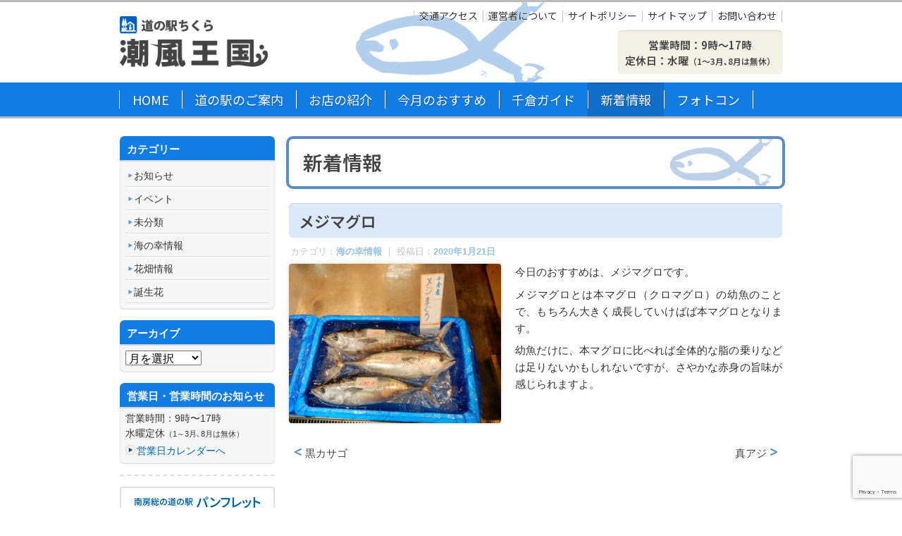

--- FILE ---
content_type: text/html; charset=UTF-8
request_url: https://shiokaze-oukoku.jp/2020/01/21/%E3%83%A1%E3%82%B8%E3%83%9E%E3%82%B0%E3%83%AD-3/
body_size: 10538
content:
<!DOCTYPE html>
<html lang="ja">
<head>
<link rel="preconnect" href="https://fonts.googleapis.com"> 
<link rel="preconnect" href="https://fonts.gstatic.com" crossorigin>
<link rel="preload" href="/wp-content/themes/shiokaze-oukoku/img/link-icon-circle.png" as="image"> 
<link rel="preload" href="/wp-content/themes/shiokaze-oukoku/img/link-icon-circle-hover.png" as="image"> 
<meta charset="UTF-8" />
<meta name="viewport" content="width=960" />
<title>
メジマグロ | 道の駅ちくら 潮風王国  </title>
<link rel="profile" href="http://gmpg.org/xfn/11" />
<link rel="pingback" href="https://shiokaze-oukoku.jp/xmlrpc.php" />
<meta name='robots' content='max-image-preview:large' />
<link rel='dns-prefetch' href='//use.typekit.net' />
<link rel='dns-prefetch' href='//www.googletagmanager.com' />
<link rel="alternate" type="application/rss+xml" title="道の駅ちくら 潮風王国 &raquo; フィード" href="https://shiokaze-oukoku.jp/feed/" />
<link rel="alternate" title="oEmbed (JSON)" type="application/json+oembed" href="https://shiokaze-oukoku.jp/wp-json/oembed/1.0/embed?url=https%3A%2F%2Fshiokaze-oukoku.jp%2F2020%2F01%2F21%2F%25e3%2583%25a1%25e3%2582%25b8%25e3%2583%259e%25e3%2582%25b0%25e3%2583%25ad-3%2F" />
<link rel="alternate" title="oEmbed (XML)" type="text/xml+oembed" href="https://shiokaze-oukoku.jp/wp-json/oembed/1.0/embed?url=https%3A%2F%2Fshiokaze-oukoku.jp%2F2020%2F01%2F21%2F%25e3%2583%25a1%25e3%2582%25b8%25e3%2583%259e%25e3%2582%25b0%25e3%2583%25ad-3%2F&#038;format=xml" />
<style id='wp-img-auto-sizes-contain-inline-css' type='text/css'>
img:is([sizes=auto i],[sizes^="auto," i]){contain-intrinsic-size:3000px 1500px}
/*# sourceURL=wp-img-auto-sizes-contain-inline-css */
</style>
<!-- <link rel='stylesheet' id='shadowbox-css-css' href='https://shiokaze-oukoku.jp/wp-content/uploads/shadowbox-js/src/shadowbox.css?ver=3.0.3' type='text/css' media='screen' /> -->
<!-- <link rel='stylesheet' id='shadowbox-extras-css' href='https://shiokaze-oukoku.jp/wp-content/plugins/shadowbox-js/css/extras.css?ver=3.0.3.10' type='text/css' media='screen' /> -->
<link rel="stylesheet" type="text/css" href="//shiokaze-oukoku.jp/wp-content/cache/wpfc-minified/7lo3gpo6/g3wuv.css" media="screen"/>
<!-- <link rel='stylesheet' id='sbi_styles-css' href='https://shiokaze-oukoku.jp/wp-content/plugins/instagram-feed-pro/css/sbi-styles.min.css?ver=6.9.0' type='text/css' media='all' /> -->
<link rel="stylesheet" type="text/css" href="//shiokaze-oukoku.jp/wp-content/cache/wpfc-minified/1ypzx0n6/g3wuv.css" media="all"/>
<style id='wp-emoji-styles-inline-css' type='text/css'>
img.wp-smiley, img.emoji {
display: inline !important;
border: none !important;
box-shadow: none !important;
height: 1em !important;
width: 1em !important;
margin: 0 0.07em !important;
vertical-align: -0.1em !important;
background: none !important;
padding: 0 !important;
}
/*# sourceURL=wp-emoji-styles-inline-css */
</style>
<style id='classic-theme-styles-inline-css' type='text/css'>
/*! This file is auto-generated */
.wp-block-button__link{color:#fff;background-color:#32373c;border-radius:9999px;box-shadow:none;text-decoration:none;padding:calc(.667em + 2px) calc(1.333em + 2px);font-size:1.125em}.wp-block-file__button{background:#32373c;color:#fff;text-decoration:none}
/*# sourceURL=/wp-includes/css/classic-themes.min.css */
</style>
<!-- <link rel='stylesheet' id='jquery-smooth-scroll-css' href='https://shiokaze-oukoku.jp/wp-content/plugins/jquery-smooth-scroll/css/style.css?ver=d630d7c424cb6317cee30e193b97c18f' type='text/css' media='all' /> -->
<!-- <link rel='stylesheet' id='normalize-css' href='https://shiokaze-oukoku.jp/wp-content/themes/shiokaze-oukoku/css/normalize.css?ver=d630d7c424cb6317cee30e193b97c18f' type='text/css' media='all' /> -->
<!-- <link rel='stylesheet' id='shiokaze-oukoku-style-css' href='https://shiokaze-oukoku.jp/wp-content/themes/shiokaze-oukoku/style.css?ver=d630d7c424cb6317cee30e193b97c18f' type='text/css' media='all' /> -->
<link rel="stylesheet" type="text/css" href="//shiokaze-oukoku.jp/wp-content/cache/wpfc-minified/frlktlnt/g3wuv.css" media="all"/>
<script src='//shiokaze-oukoku.jp/wp-content/cache/wpfc-minified/23gegoft/g3wuv.js' type="text/javascript"></script>
<!-- <script type="text/javascript" src="https://shiokaze-oukoku.jp/wp-includes/js/jquery/jquery.min.js?ver=3.7.1" id="jquery-core-js"></script> -->
<!-- <script type="text/javascript" src="https://shiokaze-oukoku.jp/wp-includes/js/jquery/jquery-migrate.min.js?ver=3.4.1" id="jquery-migrate-js"></script> -->
<script type="text/javascript" src="https://use.typekit.net/dmy3zsa.js?ver=d630d7c424cb6317cee30e193b97c18f" id="typekit-js"></script>
<link rel="https://api.w.org/" href="https://shiokaze-oukoku.jp/wp-json/" /><link rel="alternate" title="JSON" type="application/json" href="https://shiokaze-oukoku.jp/wp-json/wp/v2/posts/4238" /><link rel="EditURI" type="application/rsd+xml" title="RSD" href="https://shiokaze-oukoku.jp/xmlrpc.php?rsd" />
<link rel="canonical" href="https://shiokaze-oukoku.jp/2020/01/21/%e3%83%a1%e3%82%b8%e3%83%9e%e3%82%b0%e3%83%ad-3/" />
<link rel='shortlink' href='https://shiokaze-oukoku.jp/?p=4238' />
<meta name="generator" content="Site Kit by Google 1.170.0" /><!-- Custom Feeds for Instagram CSS -->
<style type="text/css">
#sb_instagram {
padding-bottom:0 !important;
}
</style>
<style type="text/css" id="wp-custom-css">
#global-nav-header .menu > li > a {
min-width:0;
}
#notice-board {
border:4px solid #c00 !important;
}		</style>
<link href="https://fonts.googleapis.com/css2?family=Noto+Sans+JP:wght@400;600&display=swap" rel="stylesheet">
<!-- <script>
(function(d) {
var config = {
kitId: 'dmy3zsa',
scriptTimeout: 3000,
async: true
},
h = d.documentElement,
t = setTimeout(function() {
h.className = h.className.replace(/\bwf-loading\b/g, "") + " wf-inactive";
}, config.scriptTimeout),
tk = d.createElement("script"),
f = false,
s = d.getElementsByTagName("script")[0],
a;
h.className += " wf-loading";
tk.src = 'https://use.typekit.net/' + config.kitId + '.js';
tk.async = true;
tk.onload = tk.onreadystatechange = function() {
a = this.readyState;
if (f || a && a != "complete" && a != "loaded") return;
f = true;
clearTimeout(t);
try {
Typekit.load(config)
} catch (e) {}
};
s.parentNode.insertBefore(tk, s)
})(document);
</script> -->
<style id='global-styles-inline-css' type='text/css'>
:root{--wp--preset--aspect-ratio--square: 1;--wp--preset--aspect-ratio--4-3: 4/3;--wp--preset--aspect-ratio--3-4: 3/4;--wp--preset--aspect-ratio--3-2: 3/2;--wp--preset--aspect-ratio--2-3: 2/3;--wp--preset--aspect-ratio--16-9: 16/9;--wp--preset--aspect-ratio--9-16: 9/16;--wp--preset--color--black: #000000;--wp--preset--color--cyan-bluish-gray: #abb8c3;--wp--preset--color--white: #ffffff;--wp--preset--color--pale-pink: #f78da7;--wp--preset--color--vivid-red: #cf2e2e;--wp--preset--color--luminous-vivid-orange: #ff6900;--wp--preset--color--luminous-vivid-amber: #fcb900;--wp--preset--color--light-green-cyan: #7bdcb5;--wp--preset--color--vivid-green-cyan: #00d084;--wp--preset--color--pale-cyan-blue: #8ed1fc;--wp--preset--color--vivid-cyan-blue: #0693e3;--wp--preset--color--vivid-purple: #9b51e0;--wp--preset--gradient--vivid-cyan-blue-to-vivid-purple: linear-gradient(135deg,rgb(6,147,227) 0%,rgb(155,81,224) 100%);--wp--preset--gradient--light-green-cyan-to-vivid-green-cyan: linear-gradient(135deg,rgb(122,220,180) 0%,rgb(0,208,130) 100%);--wp--preset--gradient--luminous-vivid-amber-to-luminous-vivid-orange: linear-gradient(135deg,rgb(252,185,0) 0%,rgb(255,105,0) 100%);--wp--preset--gradient--luminous-vivid-orange-to-vivid-red: linear-gradient(135deg,rgb(255,105,0) 0%,rgb(207,46,46) 100%);--wp--preset--gradient--very-light-gray-to-cyan-bluish-gray: linear-gradient(135deg,rgb(238,238,238) 0%,rgb(169,184,195) 100%);--wp--preset--gradient--cool-to-warm-spectrum: linear-gradient(135deg,rgb(74,234,220) 0%,rgb(151,120,209) 20%,rgb(207,42,186) 40%,rgb(238,44,130) 60%,rgb(251,105,98) 80%,rgb(254,248,76) 100%);--wp--preset--gradient--blush-light-purple: linear-gradient(135deg,rgb(255,206,236) 0%,rgb(152,150,240) 100%);--wp--preset--gradient--blush-bordeaux: linear-gradient(135deg,rgb(254,205,165) 0%,rgb(254,45,45) 50%,rgb(107,0,62) 100%);--wp--preset--gradient--luminous-dusk: linear-gradient(135deg,rgb(255,203,112) 0%,rgb(199,81,192) 50%,rgb(65,88,208) 100%);--wp--preset--gradient--pale-ocean: linear-gradient(135deg,rgb(255,245,203) 0%,rgb(182,227,212) 50%,rgb(51,167,181) 100%);--wp--preset--gradient--electric-grass: linear-gradient(135deg,rgb(202,248,128) 0%,rgb(113,206,126) 100%);--wp--preset--gradient--midnight: linear-gradient(135deg,rgb(2,3,129) 0%,rgb(40,116,252) 100%);--wp--preset--font-size--small: 13px;--wp--preset--font-size--medium: 20px;--wp--preset--font-size--large: 36px;--wp--preset--font-size--x-large: 42px;--wp--preset--spacing--20: 0.44rem;--wp--preset--spacing--30: 0.67rem;--wp--preset--spacing--40: 1rem;--wp--preset--spacing--50: 1.5rem;--wp--preset--spacing--60: 2.25rem;--wp--preset--spacing--70: 3.38rem;--wp--preset--spacing--80: 5.06rem;--wp--preset--shadow--natural: 6px 6px 9px rgba(0, 0, 0, 0.2);--wp--preset--shadow--deep: 12px 12px 50px rgba(0, 0, 0, 0.4);--wp--preset--shadow--sharp: 6px 6px 0px rgba(0, 0, 0, 0.2);--wp--preset--shadow--outlined: 6px 6px 0px -3px rgb(255, 255, 255), 6px 6px rgb(0, 0, 0);--wp--preset--shadow--crisp: 6px 6px 0px rgb(0, 0, 0);}:where(.is-layout-flex){gap: 0.5em;}:where(.is-layout-grid){gap: 0.5em;}body .is-layout-flex{display: flex;}.is-layout-flex{flex-wrap: wrap;align-items: center;}.is-layout-flex > :is(*, div){margin: 0;}body .is-layout-grid{display: grid;}.is-layout-grid > :is(*, div){margin: 0;}:where(.wp-block-columns.is-layout-flex){gap: 2em;}:where(.wp-block-columns.is-layout-grid){gap: 2em;}:where(.wp-block-post-template.is-layout-flex){gap: 1.25em;}:where(.wp-block-post-template.is-layout-grid){gap: 1.25em;}.has-black-color{color: var(--wp--preset--color--black) !important;}.has-cyan-bluish-gray-color{color: var(--wp--preset--color--cyan-bluish-gray) !important;}.has-white-color{color: var(--wp--preset--color--white) !important;}.has-pale-pink-color{color: var(--wp--preset--color--pale-pink) !important;}.has-vivid-red-color{color: var(--wp--preset--color--vivid-red) !important;}.has-luminous-vivid-orange-color{color: var(--wp--preset--color--luminous-vivid-orange) !important;}.has-luminous-vivid-amber-color{color: var(--wp--preset--color--luminous-vivid-amber) !important;}.has-light-green-cyan-color{color: var(--wp--preset--color--light-green-cyan) !important;}.has-vivid-green-cyan-color{color: var(--wp--preset--color--vivid-green-cyan) !important;}.has-pale-cyan-blue-color{color: var(--wp--preset--color--pale-cyan-blue) !important;}.has-vivid-cyan-blue-color{color: var(--wp--preset--color--vivid-cyan-blue) !important;}.has-vivid-purple-color{color: var(--wp--preset--color--vivid-purple) !important;}.has-black-background-color{background-color: var(--wp--preset--color--black) !important;}.has-cyan-bluish-gray-background-color{background-color: var(--wp--preset--color--cyan-bluish-gray) !important;}.has-white-background-color{background-color: var(--wp--preset--color--white) !important;}.has-pale-pink-background-color{background-color: var(--wp--preset--color--pale-pink) !important;}.has-vivid-red-background-color{background-color: var(--wp--preset--color--vivid-red) !important;}.has-luminous-vivid-orange-background-color{background-color: var(--wp--preset--color--luminous-vivid-orange) !important;}.has-luminous-vivid-amber-background-color{background-color: var(--wp--preset--color--luminous-vivid-amber) !important;}.has-light-green-cyan-background-color{background-color: var(--wp--preset--color--light-green-cyan) !important;}.has-vivid-green-cyan-background-color{background-color: var(--wp--preset--color--vivid-green-cyan) !important;}.has-pale-cyan-blue-background-color{background-color: var(--wp--preset--color--pale-cyan-blue) !important;}.has-vivid-cyan-blue-background-color{background-color: var(--wp--preset--color--vivid-cyan-blue) !important;}.has-vivid-purple-background-color{background-color: var(--wp--preset--color--vivid-purple) !important;}.has-black-border-color{border-color: var(--wp--preset--color--black) !important;}.has-cyan-bluish-gray-border-color{border-color: var(--wp--preset--color--cyan-bluish-gray) !important;}.has-white-border-color{border-color: var(--wp--preset--color--white) !important;}.has-pale-pink-border-color{border-color: var(--wp--preset--color--pale-pink) !important;}.has-vivid-red-border-color{border-color: var(--wp--preset--color--vivid-red) !important;}.has-luminous-vivid-orange-border-color{border-color: var(--wp--preset--color--luminous-vivid-orange) !important;}.has-luminous-vivid-amber-border-color{border-color: var(--wp--preset--color--luminous-vivid-amber) !important;}.has-light-green-cyan-border-color{border-color: var(--wp--preset--color--light-green-cyan) !important;}.has-vivid-green-cyan-border-color{border-color: var(--wp--preset--color--vivid-green-cyan) !important;}.has-pale-cyan-blue-border-color{border-color: var(--wp--preset--color--pale-cyan-blue) !important;}.has-vivid-cyan-blue-border-color{border-color: var(--wp--preset--color--vivid-cyan-blue) !important;}.has-vivid-purple-border-color{border-color: var(--wp--preset--color--vivid-purple) !important;}.has-vivid-cyan-blue-to-vivid-purple-gradient-background{background: var(--wp--preset--gradient--vivid-cyan-blue-to-vivid-purple) !important;}.has-light-green-cyan-to-vivid-green-cyan-gradient-background{background: var(--wp--preset--gradient--light-green-cyan-to-vivid-green-cyan) !important;}.has-luminous-vivid-amber-to-luminous-vivid-orange-gradient-background{background: var(--wp--preset--gradient--luminous-vivid-amber-to-luminous-vivid-orange) !important;}.has-luminous-vivid-orange-to-vivid-red-gradient-background{background: var(--wp--preset--gradient--luminous-vivid-orange-to-vivid-red) !important;}.has-very-light-gray-to-cyan-bluish-gray-gradient-background{background: var(--wp--preset--gradient--very-light-gray-to-cyan-bluish-gray) !important;}.has-cool-to-warm-spectrum-gradient-background{background: var(--wp--preset--gradient--cool-to-warm-spectrum) !important;}.has-blush-light-purple-gradient-background{background: var(--wp--preset--gradient--blush-light-purple) !important;}.has-blush-bordeaux-gradient-background{background: var(--wp--preset--gradient--blush-bordeaux) !important;}.has-luminous-dusk-gradient-background{background: var(--wp--preset--gradient--luminous-dusk) !important;}.has-pale-ocean-gradient-background{background: var(--wp--preset--gradient--pale-ocean) !important;}.has-electric-grass-gradient-background{background: var(--wp--preset--gradient--electric-grass) !important;}.has-midnight-gradient-background{background: var(--wp--preset--gradient--midnight) !important;}.has-small-font-size{font-size: var(--wp--preset--font-size--small) !important;}.has-medium-font-size{font-size: var(--wp--preset--font-size--medium) !important;}.has-large-font-size{font-size: var(--wp--preset--font-size--large) !important;}.has-x-large-font-size{font-size: var(--wp--preset--font-size--x-large) !important;}
/*# sourceURL=global-styles-inline-css */
</style>
</head>
<body class="wp-singular post-template-default single single-post postid-4238 single-format-standard wp-theme-shiokaze-oukoku">
<header id="site-header" role="banner">
<div id="site-header-inner">
<h1 id="site-title"><a href="https://shiokaze-oukoku.jp/" title="道の駅ちくら 潮風王国" rel="home"><img src="https://shiokaze-oukoku.jp/wp-content/themes/shiokaze-oukoku/img/site-title.png" alt="道の駅ちくら 潮風王国"></a></h1>
<nav id="basic-nav-header" role="navigation">
<div class="menu-basic-nav-container"><ul id="menu-basic-nav" class="menu"><li id="menu-item-576" class="menu-item menu-item-type-post_type menu-item-object-page menu-item-576"><a href="https://shiokaze-oukoku.jp/access/">交通アクセス</a></li>
<li id="menu-item-40" class="menu-item menu-item-type-post_type menu-item-object-page menu-item-40"><a href="https://shiokaze-oukoku.jp/about/">運営者について</a></li>
<li id="menu-item-38" class="menu-item menu-item-type-post_type menu-item-object-page menu-item-38"><a href="https://shiokaze-oukoku.jp/policy/">サイトポリシー</a></li>
<li id="menu-item-37" class="menu-item menu-item-type-post_type menu-item-object-page menu-item-37"><a href="https://shiokaze-oukoku.jp/sitemap/">サイトマップ</a></li>
<li id="menu-item-36" class="menu-item menu-item-type-post_type menu-item-object-page menu-item-36"><a href="https://shiokaze-oukoku.jp/contact/">お問い合わせ</a></li>
</ul></div>      </nav>
<dl id="business-hour">
<dd>営業時間：9時〜17時<br>
定休日：水曜<small>（1～3月､8月は無休）</small></dd>
</dl>
</div>
<!--/#site-header-inner-->
<nav id="global-nav-header" role="navigation">
<div class="menu-main-menu-container"><ul id="menu-main-menu" class="menu"><li id="menu-item-30" class="home menu-item menu-item-type-post_type menu-item-object-page menu-item-home menu-item-30"><a href="https://shiokaze-oukoku.jp/">HOME</a></li>
<li id="menu-item-69" class="goannai menu-item menu-item-type-post_type menu-item-object-page menu-item-has-children menu-item-69"><a href="https://shiokaze-oukoku.jp/goannai/">道の駅のご案内</a>
<ul class="sub-menu">
<li id="menu-item-635" class="menu-item menu-item-type-custom menu-item-object-custom menu-item-635"><a href="https://shiokaze-oukoku.jp/goannai/#shisetsu">施設案内</a></li>
<li id="menu-item-636" class="menu-item menu-item-type-custom menu-item-object-custom menu-item-636"><a href="https://shiokaze-oukoku.jp/goannai/#okugai">屋外公園</a></li>
<li id="menu-item-637" class="menu-item menu-item-type-custom menu-item-object-custom menu-item-637"><a href="https://shiokaze-oukoku.jp/goannai/#kannai">館内案内図</a></li>
<li id="menu-item-638" class="menu-item menu-item-type-custom menu-item-object-custom menu-item-638"><a href="https://shiokaze-oukoku.jp/goannai/#eigyo">営業日・営業時間</a></li>
</ul>
</li>
<li id="menu-item-34" class="shop menu-item menu-item-type-post_type menu-item-object-page menu-item-has-children menu-item-34"><a href="https://shiokaze-oukoku.jp/shops/">お店の紹介</a>
<ul class="sub-menu">
<li id="menu-item-639" class="menu-item menu-item-type-custom menu-item-object-custom menu-item-639"><a href="https://shiokaze-oukoku.jp/shops/#uminosachi">千倉の海の幸</a></li>
<li id="menu-item-640" class="menu-item menu-item-type-custom menu-item-object-custom menu-item-640"><a href="https://shiokaze-oukoku.jp/shops/#restaurant-cafe">レストラン＆カフェ</a></li>
<li id="menu-item-641" class="menu-item menu-item-type-custom menu-item-object-custom menu-item-641"><a href="https://shiokaze-oukoku.jp/shops/#zakka-omiyage">雑貨＆おみやげ</a></li>
</ul>
</li>
<li id="menu-item-56" class="recommend menu-item menu-item-type-post_type menu-item-object-page menu-item-has-children menu-item-56"><a href="https://shiokaze-oukoku.jp/recommend/">今月のおすすめ</a>
<ul class="sub-menu">
<li id="menu-item-681" class="menu-item menu-item-type-custom menu-item-object-custom menu-item-681"><a href="https://shiokaze-oukoku.jp/recommend/#uminosachi">千倉の海の幸</a></li>
<li id="menu-item-682" class="menu-item menu-item-type-custom menu-item-object-custom menu-item-682"><a href="https://shiokaze-oukoku.jp/recommend/#restaurant">レストラン＆カフェ</a></li>
<li id="menu-item-683" class="menu-item menu-item-type-custom menu-item-object-custom menu-item-683"><a href="https://shiokaze-oukoku.jp/recommend/#zakka">雑貨＆おみやげ</a></li>
</ul>
</li>
<li id="menu-item-33" class="guide menu-item menu-item-type-post_type menu-item-object-page menu-item-33"><a href="https://shiokaze-oukoku.jp/guide/">千倉ガイド</a></li>
<li id="menu-item-575" class="news menu-item menu-item-type-post_type menu-item-object-page current_page_parent menu-item-has-children menu-item-575"><a href="https://shiokaze-oukoku.jp/topics/">新着情報</a>
<ul class="sub-menu">
<li id="menu-item-613" class="menu-item menu-item-type-taxonomy menu-item-object-category menu-item-613"><a href="https://shiokaze-oukoku.jp/category/news/">お知らせ</a></li>
<li id="menu-item-614" class="menu-item menu-item-type-taxonomy menu-item-object-category current-post-ancestor current-menu-parent current-post-parent menu-item-614"><a href="https://shiokaze-oukoku.jp/category/kaisan/">海の幸情報</a></li>
</ul>
</li>
<li id="menu-item-18268" class="menu-item menu-item-type-post_type menu-item-object-post menu-item-18268"><a href="https://shiokaze-oukoku.jp/2025/05/01/photo-contest/">フォトコン</a></li>
</ul></div>      <!--<ul class="menu">
<li class="@@((body_class=='home')? 'current-menu-item' : '')@@"><a href="../index.html">Home<img src="/img/btn-gnav-home.png" width="134" height="42" alt=""></a></li>
<li class="@@((body_class=='goannai')? 'current-menu-item' : '')@@"><a href="../goannai/index.html">道の駅のご案内<img src="//img/btn-gnav-goannai.png" width="134" height="42" alt=""></a></li>
<li class="@@((body_class=='shops')? 'current-menu-item' : '')@@"><a href="../shops/index.html">お店の紹介<img src="/img/btn-gnav-shop.png" width="134" height="42" alt=""></a></li>
<li class="@@((body_class=='recommend')? 'current-menu-item' : '')@@"><a href="#">今月のおすすめ<img src="/img/btn-gnav-recommend.png" width="134" height="42" alt=""></a></li>
<li class="@@((body_class=='guide')? 'current-menu-item' : '')@@"><a href="#">千倉ガイド<img src="/img/btn-gnav-guide.png" width="134" height="42" alt=""></a></li>
<li class="@@((body_class=='toriyose')? 'current-menu-item' : '')@@"><a href="#">お取り寄せ<img src="/img/btn-gnav-toriyose.png" width="134" height="42"></a></li>
<li class="@@((body_class=='access')? 'current-menu-item' : '')@@"><a href="#">アクセス<img src="/img/btn-gnav-access.png" width="134" height="42" alt=""></a></li>
</ul>-->
</nav>
<!--/#global-nav-header-->
</header><!-- #global-header --><div id="body-container">
<div id="main-column" role="main">
<header class="entry-header">
<h1 class="entry-title">新着情報</h1>			</header>
<article id="post-4238" class="post-4238 post type-post status-publish format-standard has-post-thumbnail hentry category-kaisan">
<header class="entry-header">
<h1 class="entry-title">メジマグロ </h1>
<div class="entry-meta">
カテゴリ：<a href="https://shiokaze-oukoku.jp/category/kaisan/" rel="category tag">海の幸情報</a> ｜ 投稿日：<a href="https://shiokaze-oukoku.jp/2020/01/21/%e3%83%a1%e3%82%b8%e3%83%9e%e3%82%b0%e3%83%ad-3/" title="10:10 AM" rel="bookmark"><time class="entry-date" datetime="2020-01-21T10:10:02+09:00">2020年1月21日</time></a>							</div><!-- .entry-meta -->
</header><!-- .entry-header -->
<div class="entry-content">
<p><a href="https://shiokaze-oukoku.jp/wp-content/uploads/2020/01/DSCN2215.jpg" rel="shadowbox[sbpost-4238];player=img;"><img fetchpriority="high" decoding="async" class="alignleft size-large wp-image-4239" src="https://shiokaze-oukoku.jp/wp-content/uploads/2020/01/DSCN2215-301x226.jpg" alt="" width="301" height="226" srcset="https://shiokaze-oukoku.jp/wp-content/uploads/2020/01/DSCN2215-301x226.jpg 301w, https://shiokaze-oukoku.jp/wp-content/uploads/2020/01/DSCN2215-143x107.jpg 143w, https://shiokaze-oukoku.jp/wp-content/uploads/2020/01/DSCN2215-768x576.jpg 768w, https://shiokaze-oukoku.jp/wp-content/uploads/2020/01/DSCN2215-124x93.jpg 124w, https://shiokaze-oukoku.jp/wp-content/uploads/2020/01/DSCN2215.jpg 1440w" sizes="(max-width: 301px) 100vw, 301px" /></a>今日のおすすめは、メジマグロです。</p>
<p>メジマグロとは本マグロ（クロマグロ）の幼魚のことで、もちろん大きく成長していけばば本マグロとなります。</p>
<p>幼魚だけに、本マグロに比べれば全体的な脂の乗りなどは足りないかもしれないですが、さやかな赤身の旨味が感じられますよ。</p>
</div><!-- .entry-content -->
</article><!-- #post -->
<footer class="entry-footer">
<nav class="nav-single">
<h3 class="assistive-text">投稿ナビゲーション</h3>
<span class="nav-previous"><a href="https://shiokaze-oukoku.jp/2020/01/13/%e7%9c%9f%e3%82%a2%e3%82%b8-15/" rel="prev">真アジ</a></span>
<span class="nav-next"><a href="https://shiokaze-oukoku.jp/2020/01/25/%e9%bb%92%e3%82%ab%e3%82%b5%e3%82%b4/" rel="next">黒カサゴ</a></span>
</nav><!-- .nav-single -->
</footer>
</div><!--#main-column-->
<div id="sidebar">
<div id="blog-nav">
<div class="widget">
<header class="widget-header">
<h3 class="widget-title">
カテゴリー
</h3>
</header>
<ul>
<li class="cat-item cat-item-6"><a href="https://shiokaze-oukoku.jp/category/news/">お知らせ</a>
</li>
<li class="cat-item cat-item-7"><a href="https://shiokaze-oukoku.jp/category/event/">イベント</a>
</li>
<li class="cat-item cat-item-1"><a href="https://shiokaze-oukoku.jp/category/%e6%9c%aa%e5%88%86%e9%a1%9e/">未分類</a>
</li>
<li class="cat-item cat-item-8"><a href="https://shiokaze-oukoku.jp/category/kaisan/">海の幸情報</a>
</li>
<li class="cat-item cat-item-13"><a href="https://shiokaze-oukoku.jp/category/flower/">花畑情報</a>
</li>
<li class="cat-item cat-item-18"><a href="https://shiokaze-oukoku.jp/category/%e8%aa%95%e7%94%9f%e8%8a%b1/">誕生花</a>
</li>
</ul>
</div><div class="widget">
<header class="widget-header">
<h3 class="widget-title">
アーカイブ
</h3>
</header>
<label class="screen-reader-text" for="archives-dropdown-3">アーカイブ</label>
<select id="archives-dropdown-3" name="archive-dropdown">
<option value="">月を選択</option>
<option value='https://shiokaze-oukoku.jp/2026/01/'> 2026年1月 </option>
<option value='https://shiokaze-oukoku.jp/2025/12/'> 2025年12月 </option>
<option value='https://shiokaze-oukoku.jp/2025/11/'> 2025年11月 </option>
<option value='https://shiokaze-oukoku.jp/2025/10/'> 2025年10月 </option>
<option value='https://shiokaze-oukoku.jp/2025/09/'> 2025年9月 </option>
<option value='https://shiokaze-oukoku.jp/2025/08/'> 2025年8月 </option>
<option value='https://shiokaze-oukoku.jp/2025/07/'> 2025年7月 </option>
<option value='https://shiokaze-oukoku.jp/2025/06/'> 2025年6月 </option>
<option value='https://shiokaze-oukoku.jp/2025/05/'> 2025年5月 </option>
<option value='https://shiokaze-oukoku.jp/2025/04/'> 2025年4月 </option>
<option value='https://shiokaze-oukoku.jp/2025/03/'> 2025年3月 </option>
<option value='https://shiokaze-oukoku.jp/2025/02/'> 2025年2月 </option>
<option value='https://shiokaze-oukoku.jp/2025/01/'> 2025年1月 </option>
<option value='https://shiokaze-oukoku.jp/2024/12/'> 2024年12月 </option>
<option value='https://shiokaze-oukoku.jp/2024/11/'> 2024年11月 </option>
<option value='https://shiokaze-oukoku.jp/2024/10/'> 2024年10月 </option>
<option value='https://shiokaze-oukoku.jp/2024/09/'> 2024年9月 </option>
<option value='https://shiokaze-oukoku.jp/2024/08/'> 2024年8月 </option>
<option value='https://shiokaze-oukoku.jp/2024/07/'> 2024年7月 </option>
<option value='https://shiokaze-oukoku.jp/2024/06/'> 2024年6月 </option>
<option value='https://shiokaze-oukoku.jp/2024/05/'> 2024年5月 </option>
<option value='https://shiokaze-oukoku.jp/2024/04/'> 2024年4月 </option>
<option value='https://shiokaze-oukoku.jp/2024/03/'> 2024年3月 </option>
<option value='https://shiokaze-oukoku.jp/2024/02/'> 2024年2月 </option>
<option value='https://shiokaze-oukoku.jp/2024/01/'> 2024年1月 </option>
<option value='https://shiokaze-oukoku.jp/2023/12/'> 2023年12月 </option>
<option value='https://shiokaze-oukoku.jp/2023/11/'> 2023年11月 </option>
<option value='https://shiokaze-oukoku.jp/2023/10/'> 2023年10月 </option>
<option value='https://shiokaze-oukoku.jp/2023/09/'> 2023年9月 </option>
<option value='https://shiokaze-oukoku.jp/2023/08/'> 2023年8月 </option>
<option value='https://shiokaze-oukoku.jp/2023/07/'> 2023年7月 </option>
<option value='https://shiokaze-oukoku.jp/2023/06/'> 2023年6月 </option>
<option value='https://shiokaze-oukoku.jp/2023/05/'> 2023年5月 </option>
<option value='https://shiokaze-oukoku.jp/2023/04/'> 2023年4月 </option>
<option value='https://shiokaze-oukoku.jp/2023/03/'> 2023年3月 </option>
<option value='https://shiokaze-oukoku.jp/2023/02/'> 2023年2月 </option>
<option value='https://shiokaze-oukoku.jp/2023/01/'> 2023年1月 </option>
<option value='https://shiokaze-oukoku.jp/2022/12/'> 2022年12月 </option>
<option value='https://shiokaze-oukoku.jp/2022/11/'> 2022年11月 </option>
<option value='https://shiokaze-oukoku.jp/2022/10/'> 2022年10月 </option>
<option value='https://shiokaze-oukoku.jp/2022/09/'> 2022年9月 </option>
<option value='https://shiokaze-oukoku.jp/2022/08/'> 2022年8月 </option>
<option value='https://shiokaze-oukoku.jp/2022/07/'> 2022年7月 </option>
<option value='https://shiokaze-oukoku.jp/2022/06/'> 2022年6月 </option>
<option value='https://shiokaze-oukoku.jp/2022/05/'> 2022年5月 </option>
<option value='https://shiokaze-oukoku.jp/2022/04/'> 2022年4月 </option>
<option value='https://shiokaze-oukoku.jp/2022/03/'> 2022年3月 </option>
<option value='https://shiokaze-oukoku.jp/2022/02/'> 2022年2月 </option>
<option value='https://shiokaze-oukoku.jp/2022/01/'> 2022年1月 </option>
<option value='https://shiokaze-oukoku.jp/2021/12/'> 2021年12月 </option>
<option value='https://shiokaze-oukoku.jp/2021/11/'> 2021年11月 </option>
<option value='https://shiokaze-oukoku.jp/2021/10/'> 2021年10月 </option>
<option value='https://shiokaze-oukoku.jp/2021/09/'> 2021年9月 </option>
<option value='https://shiokaze-oukoku.jp/2021/08/'> 2021年8月 </option>
<option value='https://shiokaze-oukoku.jp/2021/07/'> 2021年7月 </option>
<option value='https://shiokaze-oukoku.jp/2021/06/'> 2021年6月 </option>
<option value='https://shiokaze-oukoku.jp/2021/05/'> 2021年5月 </option>
<option value='https://shiokaze-oukoku.jp/2021/04/'> 2021年4月 </option>
<option value='https://shiokaze-oukoku.jp/2021/03/'> 2021年3月 </option>
<option value='https://shiokaze-oukoku.jp/2021/02/'> 2021年2月 </option>
<option value='https://shiokaze-oukoku.jp/2021/01/'> 2021年1月 </option>
<option value='https://shiokaze-oukoku.jp/2020/12/'> 2020年12月 </option>
<option value='https://shiokaze-oukoku.jp/2020/11/'> 2020年11月 </option>
<option value='https://shiokaze-oukoku.jp/2020/10/'> 2020年10月 </option>
<option value='https://shiokaze-oukoku.jp/2020/09/'> 2020年9月 </option>
<option value='https://shiokaze-oukoku.jp/2020/08/'> 2020年8月 </option>
<option value='https://shiokaze-oukoku.jp/2020/07/'> 2020年7月 </option>
<option value='https://shiokaze-oukoku.jp/2020/06/'> 2020年6月 </option>
<option value='https://shiokaze-oukoku.jp/2020/05/'> 2020年5月 </option>
<option value='https://shiokaze-oukoku.jp/2020/04/'> 2020年4月 </option>
<option value='https://shiokaze-oukoku.jp/2020/03/'> 2020年3月 </option>
<option value='https://shiokaze-oukoku.jp/2020/02/'> 2020年2月 </option>
<option value='https://shiokaze-oukoku.jp/2020/01/'> 2020年1月 </option>
<option value='https://shiokaze-oukoku.jp/2019/12/'> 2019年12月 </option>
<option value='https://shiokaze-oukoku.jp/2019/11/'> 2019年11月 </option>
<option value='https://shiokaze-oukoku.jp/2019/10/'> 2019年10月 </option>
<option value='https://shiokaze-oukoku.jp/2019/09/'> 2019年9月 </option>
<option value='https://shiokaze-oukoku.jp/2019/08/'> 2019年8月 </option>
<option value='https://shiokaze-oukoku.jp/2019/07/'> 2019年7月 </option>
<option value='https://shiokaze-oukoku.jp/2019/06/'> 2019年6月 </option>
<option value='https://shiokaze-oukoku.jp/2019/05/'> 2019年5月 </option>
<option value='https://shiokaze-oukoku.jp/2019/04/'> 2019年4月 </option>
<option value='https://shiokaze-oukoku.jp/2019/03/'> 2019年3月 </option>
<option value='https://shiokaze-oukoku.jp/2019/02/'> 2019年2月 </option>
<option value='https://shiokaze-oukoku.jp/2019/01/'> 2019年1月 </option>
<option value='https://shiokaze-oukoku.jp/2018/12/'> 2018年12月 </option>
<option value='https://shiokaze-oukoku.jp/2018/11/'> 2018年11月 </option>
<option value='https://shiokaze-oukoku.jp/2018/10/'> 2018年10月 </option>
<option value='https://shiokaze-oukoku.jp/2018/09/'> 2018年9月 </option>
<option value='https://shiokaze-oukoku.jp/2018/08/'> 2018年8月 </option>
<option value='https://shiokaze-oukoku.jp/2018/07/'> 2018年7月 </option>
<option value='https://shiokaze-oukoku.jp/2018/06/'> 2018年6月 </option>
<option value='https://shiokaze-oukoku.jp/2018/05/'> 2018年5月 </option>
<option value='https://shiokaze-oukoku.jp/2018/04/'> 2018年4月 </option>
<option value='https://shiokaze-oukoku.jp/2018/03/'> 2018年3月 </option>
<option value='https://shiokaze-oukoku.jp/2018/02/'> 2018年2月 </option>
<option value='https://shiokaze-oukoku.jp/2018/01/'> 2018年1月 </option>
<option value='https://shiokaze-oukoku.jp/2017/12/'> 2017年12月 </option>
<option value='https://shiokaze-oukoku.jp/2017/11/'> 2017年11月 </option>
<option value='https://shiokaze-oukoku.jp/2017/10/'> 2017年10月 </option>
<option value='https://shiokaze-oukoku.jp/2017/09/'> 2017年9月 </option>
<option value='https://shiokaze-oukoku.jp/2017/08/'> 2017年8月 </option>
<option value='https://shiokaze-oukoku.jp/2017/07/'> 2017年7月 </option>
<option value='https://shiokaze-oukoku.jp/2017/06/'> 2017年6月 </option>
<option value='https://shiokaze-oukoku.jp/2017/05/'> 2017年5月 </option>
<option value='https://shiokaze-oukoku.jp/2017/04/'> 2017年4月 </option>
<option value='https://shiokaze-oukoku.jp/2017/03/'> 2017年3月 </option>
<option value='https://shiokaze-oukoku.jp/2017/02/'> 2017年2月 </option>
<option value='https://shiokaze-oukoku.jp/2017/01/'> 2017年1月 </option>
<option value='https://shiokaze-oukoku.jp/2016/12/'> 2016年12月 </option>
<option value='https://shiokaze-oukoku.jp/2016/11/'> 2016年11月 </option>
<option value='https://shiokaze-oukoku.jp/2016/10/'> 2016年10月 </option>
<option value='https://shiokaze-oukoku.jp/2016/09/'> 2016年9月 </option>
<option value='https://shiokaze-oukoku.jp/2016/08/'> 2016年8月 </option>
<option value='https://shiokaze-oukoku.jp/2016/07/'> 2016年7月 </option>
<option value='https://shiokaze-oukoku.jp/2016/06/'> 2016年6月 </option>
<option value='https://shiokaze-oukoku.jp/2016/05/'> 2016年5月 </option>
<option value='https://shiokaze-oukoku.jp/2016/04/'> 2016年4月 </option>
<option value='https://shiokaze-oukoku.jp/2016/03/'> 2016年3月 </option>
<option value='https://shiokaze-oukoku.jp/2016/02/'> 2016年2月 </option>
<option value='https://shiokaze-oukoku.jp/2016/01/'> 2016年1月 </option>
</select>
<script type="text/javascript">
/* <![CDATA[ */
( ( dropdownId ) => {
const dropdown = document.getElementById( dropdownId );
function onSelectChange() {
setTimeout( () => {
if ( 'escape' === dropdown.dataset.lastkey ) {
return;
}
if ( dropdown.value ) {
document.location.href = dropdown.value;
}
}, 250 );
}
function onKeyUp( event ) {
if ( 'Escape' === event.key ) {
dropdown.dataset.lastkey = 'escape';
} else {
delete dropdown.dataset.lastkey;
}
}
function onClick() {
delete dropdown.dataset.lastkey;
}
dropdown.addEventListener( 'keyup', onKeyUp );
dropdown.addEventListener( 'click', onClick );
dropdown.addEventListener( 'change', onSelectChange );
})( "archives-dropdown-3" );
//# sourceURL=WP_Widget_Archives%3A%3Awidget
/* ]]> */
</script>
</div>      </div>
<div class="widget">
<h3 class="widget-title">営業日・営業時間のお知らせ</h3>
<p>営業時間：9時〜17時<br />
水曜定休<small>（1～3月､8月は無休）</small></p>
<p><a href="/goannai/#eigyo" class="link-icon-circle">営業日カレンダーへ</a></p>
</div>
<div class="link-banners">
<ul>
<li class="pamphlet"><a href="https://shiokaze-oukoku.jp/goannai/#pamphlet"><span class="sub">南房総の道の駅</span><span class="main">パンフレット</span></a></li>
<li class="furari"><a href="http://furari.awa.or.jp" target="_blank"><span class="sub">ハイウェイオアシス / 道の駅</span><span class="main">富楽里とみやま</span></a></li>
<li class="biwa"><a href="http://www.biwakurabu.jp" target="_blank"><span class="sub">道の駅とみうら</span><span class="main">枇杷倶楽部</span></a></li>
<li class="otsu"><a href="http://www.hana-kurabu.jp" target="_blank"><span class="sub">道の駅おおつの里</span><span class="main">花倶楽部</span></a></li>
<li class="hina"><a href="https://hinanosato.jp" target="_blank"><span class="sub">道の駅三芳村</span><span class="main">鄙の里</span></a></li>
<li class="rose"><a href="http://www.rosemary-park.jp" target="_blank"><span class="sub">道の駅</span><span class="main">ローズマリー公園</span></a></li>
<li class="rakuno"><a href="http://www.e-makiba.jp" target="_blank"><span class="sub">千葉県</span><span class="main">酪農のさと</span></a></li>
<li class="etokodori"><a href="https://www.mboso-etoko.jp" target="_blank"><span class="sub">旅のコンシェルジュ</span><span class="main">南房総いいとこどり</span></a></li>
</ul>
</div>
</div></div><!--/#body-container-->
<footer id="site-footer" role="contentinfo">
<div id="site-footer-inner">
<nav id="footer-nav" role="navigation">
<div class="menu-footer-main-menu-container"><ul id="gloabal-nav-footer" class="menu"><li id="menu-item-41" class="menu-item menu-item-type-post_type menu-item-object-page menu-item-home menu-item-41"><a href="https://shiokaze-oukoku.jp/">HOME</a></li>
<li id="menu-item-68" class="menu-item menu-item-type-post_type menu-item-object-page menu-item-68"><a href="https://shiokaze-oukoku.jp/goannai/">道の駅のご案内</a></li>
<li id="menu-item-45" class="menu-item menu-item-type-post_type menu-item-object-page menu-item-45"><a href="https://shiokaze-oukoku.jp/shops/">お店の紹介</a></li>
<li id="menu-item-57" class="menu-item menu-item-type-post_type menu-item-object-page menu-item-57"><a href="https://shiokaze-oukoku.jp/recommend/">今月のおすすめ</a></li>
<li id="menu-item-44" class="menu-item menu-item-type-post_type menu-item-object-page menu-item-44"><a href="https://shiokaze-oukoku.jp/guide/">千倉ガイド</a></li>
<li id="menu-item-626" class="menu-item menu-item-type-post_type menu-item-object-page current_page_parent menu-item-626"><a href="https://shiokaze-oukoku.jp/topics/">新着情報</a></li>
</ul></div>			<div class="menu-basic-nav-container"><ul id="basic-nav-footer" class="menu"><li class="menu-item menu-item-type-post_type menu-item-object-page menu-item-576"><a href="https://shiokaze-oukoku.jp/access/">交通アクセス</a></li>
<li class="menu-item menu-item-type-post_type menu-item-object-page menu-item-40"><a href="https://shiokaze-oukoku.jp/about/">運営者について</a></li>
<li class="menu-item menu-item-type-post_type menu-item-object-page menu-item-38"><a href="https://shiokaze-oukoku.jp/policy/">サイトポリシー</a></li>
<li class="menu-item menu-item-type-post_type menu-item-object-page menu-item-37"><a href="https://shiokaze-oukoku.jp/sitemap/">サイトマップ</a></li>
<li class="menu-item menu-item-type-post_type menu-item-object-page menu-item-36"><a href="https://shiokaze-oukoku.jp/contact/">お問い合わせ</a></li>
</ul></div>		</nav>
<!--/#footer-nav-->
<div id="colophon">
<address>
<dl>
<dt>道の駅ちくら潮風王国</dt>
<dd>〒295-0025 千葉県南房総市千倉町千田1051<br>
Tel: 0470-43-1811 / Fax: 0470-40-3011</dd>
</dl>
</address>
<small class="copyright">Copyright © 2013 Shiokazeoukoku All Rights Reserved.</small>
</div>
<!--/.colophon--> 
</div>
<!--/#site-footer-->
</footer>
<!--/#site-footer-wrapper-->
<script type="speculationrules">
{"prefetch":[{"source":"document","where":{"and":[{"href_matches":"/*"},{"not":{"href_matches":["/wp-*.php","/wp-admin/*","/wp-content/uploads/*","/wp-content/*","/wp-content/plugins/*","/wp-content/themes/shiokaze-oukoku/*","/*\\?(.+)"]}},{"not":{"selector_matches":"a[rel~=\"nofollow\"]"}},{"not":{"selector_matches":".no-prefetch, .no-prefetch a"}}]},"eagerness":"conservative"}]}
</script>
<a id="scroll-to-top" href="#" title="Scroll to Top">Top</a>
<!-- Custom Feeds for Instagram JS -->
<script type="text/javascript">
var sbiajaxurl = "https://shiokaze-oukoku.jp/wp-admin/admin-ajax.php";
</script>
<script type="text/javascript" src="https://shiokaze-oukoku.jp/wp-content/uploads/shadowbox-js/28ea1616148684dfc8820fc61beb3636.js?ver=3.0.3" id="shadowbox-js"></script>
<script type="text/javascript" src="https://shiokaze-oukoku.jp/wp-content/plugins/jquery-smooth-scroll/js/script.min.js?ver=d630d7c424cb6317cee30e193b97c18f" id="jquery-smooth-scroll-js"></script>
<script type="text/javascript" src="https://www.google.com/recaptcha/api.js?render=6LcnxL0ZAAAAAJnZw30zB4BKmHSV8FRTTUIY-0N1&amp;ver=3.0" id="google-recaptcha-js"></script>
<script type="text/javascript" src="https://shiokaze-oukoku.jp/wp-includes/js/dist/vendor/wp-polyfill.min.js?ver=3.15.0" id="wp-polyfill-js"></script>
<script type="text/javascript" id="wpcf7-recaptcha-js-before">
/* <![CDATA[ */
var wpcf7_recaptcha = {
"sitekey": "6LcnxL0ZAAAAAJnZw30zB4BKmHSV8FRTTUIY-0N1",
"actions": {
"homepage": "homepage",
"contactform": "contactform"
}
};
//# sourceURL=wpcf7-recaptcha-js-before
/* ]]> */
</script>
<script type="text/javascript" src="https://shiokaze-oukoku.jp/wp-content/plugins/contact-form-7/modules/recaptcha/index.js?ver=6.1.4" id="wpcf7-recaptcha-js"></script>
<script id="wp-emoji-settings" type="application/json">
{"baseUrl":"https://s.w.org/images/core/emoji/17.0.2/72x72/","ext":".png","svgUrl":"https://s.w.org/images/core/emoji/17.0.2/svg/","svgExt":".svg","source":{"concatemoji":"https://shiokaze-oukoku.jp/wp-includes/js/wp-emoji-release.min.js?ver=d630d7c424cb6317cee30e193b97c18f"}}
</script>
<script type="module">
/* <![CDATA[ */
/*! This file is auto-generated */
const a=JSON.parse(document.getElementById("wp-emoji-settings").textContent),o=(window._wpemojiSettings=a,"wpEmojiSettingsSupports"),s=["flag","emoji"];function i(e){try{var t={supportTests:e,timestamp:(new Date).valueOf()};sessionStorage.setItem(o,JSON.stringify(t))}catch(e){}}function c(e,t,n){e.clearRect(0,0,e.canvas.width,e.canvas.height),e.fillText(t,0,0);t=new Uint32Array(e.getImageData(0,0,e.canvas.width,e.canvas.height).data);e.clearRect(0,0,e.canvas.width,e.canvas.height),e.fillText(n,0,0);const a=new Uint32Array(e.getImageData(0,0,e.canvas.width,e.canvas.height).data);return t.every((e,t)=>e===a[t])}function p(e,t){e.clearRect(0,0,e.canvas.width,e.canvas.height),e.fillText(t,0,0);var n=e.getImageData(16,16,1,1);for(let e=0;e<n.data.length;e++)if(0!==n.data[e])return!1;return!0}function u(e,t,n,a){switch(t){case"flag":return n(e,"\ud83c\udff3\ufe0f\u200d\u26a7\ufe0f","\ud83c\udff3\ufe0f\u200b\u26a7\ufe0f")?!1:!n(e,"\ud83c\udde8\ud83c\uddf6","\ud83c\udde8\u200b\ud83c\uddf6")&&!n(e,"\ud83c\udff4\udb40\udc67\udb40\udc62\udb40\udc65\udb40\udc6e\udb40\udc67\udb40\udc7f","\ud83c\udff4\u200b\udb40\udc67\u200b\udb40\udc62\u200b\udb40\udc65\u200b\udb40\udc6e\u200b\udb40\udc67\u200b\udb40\udc7f");case"emoji":return!a(e,"\ud83e\u1fac8")}return!1}function f(e,t,n,a){let r;const o=(r="undefined"!=typeof WorkerGlobalScope&&self instanceof WorkerGlobalScope?new OffscreenCanvas(300,150):document.createElement("canvas")).getContext("2d",{willReadFrequently:!0}),s=(o.textBaseline="top",o.font="600 32px Arial",{});return e.forEach(e=>{s[e]=t(o,e,n,a)}),s}function r(e){var t=document.createElement("script");t.src=e,t.defer=!0,document.head.appendChild(t)}a.supports={everything:!0,everythingExceptFlag:!0},new Promise(t=>{let n=function(){try{var e=JSON.parse(sessionStorage.getItem(o));if("object"==typeof e&&"number"==typeof e.timestamp&&(new Date).valueOf()<e.timestamp+604800&&"object"==typeof e.supportTests)return e.supportTests}catch(e){}return null}();if(!n){if("undefined"!=typeof Worker&&"undefined"!=typeof OffscreenCanvas&&"undefined"!=typeof URL&&URL.createObjectURL&&"undefined"!=typeof Blob)try{var e="postMessage("+f.toString()+"("+[JSON.stringify(s),u.toString(),c.toString(),p.toString()].join(",")+"));",a=new Blob([e],{type:"text/javascript"});const r=new Worker(URL.createObjectURL(a),{name:"wpTestEmojiSupports"});return void(r.onmessage=e=>{i(n=e.data),r.terminate(),t(n)})}catch(e){}i(n=f(s,u,c,p))}t(n)}).then(e=>{for(const n in e)a.supports[n]=e[n],a.supports.everything=a.supports.everything&&a.supports[n],"flag"!==n&&(a.supports.everythingExceptFlag=a.supports.everythingExceptFlag&&a.supports[n]);var t;a.supports.everythingExceptFlag=a.supports.everythingExceptFlag&&!a.supports.flag,a.supports.everything||((t=a.source||{}).concatemoji?r(t.concatemoji):t.wpemoji&&t.twemoji&&(r(t.twemoji),r(t.wpemoji)))});
//# sourceURL=https://shiokaze-oukoku.jp/wp-includes/js/wp-emoji-loader.min.js
/* ]]> */
</script>
<!-- Begin Shadowbox JS v3.0.3.10 -->
<!-- Selected Players: html, iframe, img, qt, swf, wmp -->
<script type="text/javascript">
/* <![CDATA[ */
var shadowbox_conf = {
animate: true,
animateFade: true,
animSequence: "sync",
modal: false,
showOverlay: true,
overlayColor: "#000",
overlayOpacity: "0.8",
flashBgColor: "#000000",
autoplayMovies: true,
showMovieControls: true,
slideshowDelay: 0,
resizeDuration: "0.35",
fadeDuration: "0.35",
displayNav: true,
continuous: false,
displayCounter: true,
counterType: "default",
counterLimit: "10",
viewportPadding: "20",
handleOversize: "resize",
handleUnsupported: "link",
autoDimensions: false,
initialHeight: "160",
initialWidth: "320",
enableKeys: true,
skipSetup: false,
useSizzle: false,
flashParams: {bgcolor:"#000000", allowFullScreen:true},
flashVars: {},
flashVersion: "9.0.0"
};
Shadowbox.init(shadowbox_conf);
/* ]]> */
</script>
<!-- End Shadowbox JS -->
</body>
</html><!-- WP Fastest Cache file was created in 0.461 seconds, on 2026年1月21日 @ 7:30 AM --><!-- need to refresh to see cached version -->

--- FILE ---
content_type: text/html; charset=utf-8
request_url: https://www.google.com/recaptcha/api2/anchor?ar=1&k=6LcnxL0ZAAAAAJnZw30zB4BKmHSV8FRTTUIY-0N1&co=aHR0cHM6Ly9zaGlva2F6ZS1vdWtva3UuanA6NDQz&hl=en&v=PoyoqOPhxBO7pBk68S4YbpHZ&size=invisible&anchor-ms=20000&execute-ms=30000&cb=vubctigy0pk3
body_size: 48898
content:
<!DOCTYPE HTML><html dir="ltr" lang="en"><head><meta http-equiv="Content-Type" content="text/html; charset=UTF-8">
<meta http-equiv="X-UA-Compatible" content="IE=edge">
<title>reCAPTCHA</title>
<style type="text/css">
/* cyrillic-ext */
@font-face {
  font-family: 'Roboto';
  font-style: normal;
  font-weight: 400;
  font-stretch: 100%;
  src: url(//fonts.gstatic.com/s/roboto/v48/KFO7CnqEu92Fr1ME7kSn66aGLdTylUAMa3GUBHMdazTgWw.woff2) format('woff2');
  unicode-range: U+0460-052F, U+1C80-1C8A, U+20B4, U+2DE0-2DFF, U+A640-A69F, U+FE2E-FE2F;
}
/* cyrillic */
@font-face {
  font-family: 'Roboto';
  font-style: normal;
  font-weight: 400;
  font-stretch: 100%;
  src: url(//fonts.gstatic.com/s/roboto/v48/KFO7CnqEu92Fr1ME7kSn66aGLdTylUAMa3iUBHMdazTgWw.woff2) format('woff2');
  unicode-range: U+0301, U+0400-045F, U+0490-0491, U+04B0-04B1, U+2116;
}
/* greek-ext */
@font-face {
  font-family: 'Roboto';
  font-style: normal;
  font-weight: 400;
  font-stretch: 100%;
  src: url(//fonts.gstatic.com/s/roboto/v48/KFO7CnqEu92Fr1ME7kSn66aGLdTylUAMa3CUBHMdazTgWw.woff2) format('woff2');
  unicode-range: U+1F00-1FFF;
}
/* greek */
@font-face {
  font-family: 'Roboto';
  font-style: normal;
  font-weight: 400;
  font-stretch: 100%;
  src: url(//fonts.gstatic.com/s/roboto/v48/KFO7CnqEu92Fr1ME7kSn66aGLdTylUAMa3-UBHMdazTgWw.woff2) format('woff2');
  unicode-range: U+0370-0377, U+037A-037F, U+0384-038A, U+038C, U+038E-03A1, U+03A3-03FF;
}
/* math */
@font-face {
  font-family: 'Roboto';
  font-style: normal;
  font-weight: 400;
  font-stretch: 100%;
  src: url(//fonts.gstatic.com/s/roboto/v48/KFO7CnqEu92Fr1ME7kSn66aGLdTylUAMawCUBHMdazTgWw.woff2) format('woff2');
  unicode-range: U+0302-0303, U+0305, U+0307-0308, U+0310, U+0312, U+0315, U+031A, U+0326-0327, U+032C, U+032F-0330, U+0332-0333, U+0338, U+033A, U+0346, U+034D, U+0391-03A1, U+03A3-03A9, U+03B1-03C9, U+03D1, U+03D5-03D6, U+03F0-03F1, U+03F4-03F5, U+2016-2017, U+2034-2038, U+203C, U+2040, U+2043, U+2047, U+2050, U+2057, U+205F, U+2070-2071, U+2074-208E, U+2090-209C, U+20D0-20DC, U+20E1, U+20E5-20EF, U+2100-2112, U+2114-2115, U+2117-2121, U+2123-214F, U+2190, U+2192, U+2194-21AE, U+21B0-21E5, U+21F1-21F2, U+21F4-2211, U+2213-2214, U+2216-22FF, U+2308-230B, U+2310, U+2319, U+231C-2321, U+2336-237A, U+237C, U+2395, U+239B-23B7, U+23D0, U+23DC-23E1, U+2474-2475, U+25AF, U+25B3, U+25B7, U+25BD, U+25C1, U+25CA, U+25CC, U+25FB, U+266D-266F, U+27C0-27FF, U+2900-2AFF, U+2B0E-2B11, U+2B30-2B4C, U+2BFE, U+3030, U+FF5B, U+FF5D, U+1D400-1D7FF, U+1EE00-1EEFF;
}
/* symbols */
@font-face {
  font-family: 'Roboto';
  font-style: normal;
  font-weight: 400;
  font-stretch: 100%;
  src: url(//fonts.gstatic.com/s/roboto/v48/KFO7CnqEu92Fr1ME7kSn66aGLdTylUAMaxKUBHMdazTgWw.woff2) format('woff2');
  unicode-range: U+0001-000C, U+000E-001F, U+007F-009F, U+20DD-20E0, U+20E2-20E4, U+2150-218F, U+2190, U+2192, U+2194-2199, U+21AF, U+21E6-21F0, U+21F3, U+2218-2219, U+2299, U+22C4-22C6, U+2300-243F, U+2440-244A, U+2460-24FF, U+25A0-27BF, U+2800-28FF, U+2921-2922, U+2981, U+29BF, U+29EB, U+2B00-2BFF, U+4DC0-4DFF, U+FFF9-FFFB, U+10140-1018E, U+10190-1019C, U+101A0, U+101D0-101FD, U+102E0-102FB, U+10E60-10E7E, U+1D2C0-1D2D3, U+1D2E0-1D37F, U+1F000-1F0FF, U+1F100-1F1AD, U+1F1E6-1F1FF, U+1F30D-1F30F, U+1F315, U+1F31C, U+1F31E, U+1F320-1F32C, U+1F336, U+1F378, U+1F37D, U+1F382, U+1F393-1F39F, U+1F3A7-1F3A8, U+1F3AC-1F3AF, U+1F3C2, U+1F3C4-1F3C6, U+1F3CA-1F3CE, U+1F3D4-1F3E0, U+1F3ED, U+1F3F1-1F3F3, U+1F3F5-1F3F7, U+1F408, U+1F415, U+1F41F, U+1F426, U+1F43F, U+1F441-1F442, U+1F444, U+1F446-1F449, U+1F44C-1F44E, U+1F453, U+1F46A, U+1F47D, U+1F4A3, U+1F4B0, U+1F4B3, U+1F4B9, U+1F4BB, U+1F4BF, U+1F4C8-1F4CB, U+1F4D6, U+1F4DA, U+1F4DF, U+1F4E3-1F4E6, U+1F4EA-1F4ED, U+1F4F7, U+1F4F9-1F4FB, U+1F4FD-1F4FE, U+1F503, U+1F507-1F50B, U+1F50D, U+1F512-1F513, U+1F53E-1F54A, U+1F54F-1F5FA, U+1F610, U+1F650-1F67F, U+1F687, U+1F68D, U+1F691, U+1F694, U+1F698, U+1F6AD, U+1F6B2, U+1F6B9-1F6BA, U+1F6BC, U+1F6C6-1F6CF, U+1F6D3-1F6D7, U+1F6E0-1F6EA, U+1F6F0-1F6F3, U+1F6F7-1F6FC, U+1F700-1F7FF, U+1F800-1F80B, U+1F810-1F847, U+1F850-1F859, U+1F860-1F887, U+1F890-1F8AD, U+1F8B0-1F8BB, U+1F8C0-1F8C1, U+1F900-1F90B, U+1F93B, U+1F946, U+1F984, U+1F996, U+1F9E9, U+1FA00-1FA6F, U+1FA70-1FA7C, U+1FA80-1FA89, U+1FA8F-1FAC6, U+1FACE-1FADC, U+1FADF-1FAE9, U+1FAF0-1FAF8, U+1FB00-1FBFF;
}
/* vietnamese */
@font-face {
  font-family: 'Roboto';
  font-style: normal;
  font-weight: 400;
  font-stretch: 100%;
  src: url(//fonts.gstatic.com/s/roboto/v48/KFO7CnqEu92Fr1ME7kSn66aGLdTylUAMa3OUBHMdazTgWw.woff2) format('woff2');
  unicode-range: U+0102-0103, U+0110-0111, U+0128-0129, U+0168-0169, U+01A0-01A1, U+01AF-01B0, U+0300-0301, U+0303-0304, U+0308-0309, U+0323, U+0329, U+1EA0-1EF9, U+20AB;
}
/* latin-ext */
@font-face {
  font-family: 'Roboto';
  font-style: normal;
  font-weight: 400;
  font-stretch: 100%;
  src: url(//fonts.gstatic.com/s/roboto/v48/KFO7CnqEu92Fr1ME7kSn66aGLdTylUAMa3KUBHMdazTgWw.woff2) format('woff2');
  unicode-range: U+0100-02BA, U+02BD-02C5, U+02C7-02CC, U+02CE-02D7, U+02DD-02FF, U+0304, U+0308, U+0329, U+1D00-1DBF, U+1E00-1E9F, U+1EF2-1EFF, U+2020, U+20A0-20AB, U+20AD-20C0, U+2113, U+2C60-2C7F, U+A720-A7FF;
}
/* latin */
@font-face {
  font-family: 'Roboto';
  font-style: normal;
  font-weight: 400;
  font-stretch: 100%;
  src: url(//fonts.gstatic.com/s/roboto/v48/KFO7CnqEu92Fr1ME7kSn66aGLdTylUAMa3yUBHMdazQ.woff2) format('woff2');
  unicode-range: U+0000-00FF, U+0131, U+0152-0153, U+02BB-02BC, U+02C6, U+02DA, U+02DC, U+0304, U+0308, U+0329, U+2000-206F, U+20AC, U+2122, U+2191, U+2193, U+2212, U+2215, U+FEFF, U+FFFD;
}
/* cyrillic-ext */
@font-face {
  font-family: 'Roboto';
  font-style: normal;
  font-weight: 500;
  font-stretch: 100%;
  src: url(//fonts.gstatic.com/s/roboto/v48/KFO7CnqEu92Fr1ME7kSn66aGLdTylUAMa3GUBHMdazTgWw.woff2) format('woff2');
  unicode-range: U+0460-052F, U+1C80-1C8A, U+20B4, U+2DE0-2DFF, U+A640-A69F, U+FE2E-FE2F;
}
/* cyrillic */
@font-face {
  font-family: 'Roboto';
  font-style: normal;
  font-weight: 500;
  font-stretch: 100%;
  src: url(//fonts.gstatic.com/s/roboto/v48/KFO7CnqEu92Fr1ME7kSn66aGLdTylUAMa3iUBHMdazTgWw.woff2) format('woff2');
  unicode-range: U+0301, U+0400-045F, U+0490-0491, U+04B0-04B1, U+2116;
}
/* greek-ext */
@font-face {
  font-family: 'Roboto';
  font-style: normal;
  font-weight: 500;
  font-stretch: 100%;
  src: url(//fonts.gstatic.com/s/roboto/v48/KFO7CnqEu92Fr1ME7kSn66aGLdTylUAMa3CUBHMdazTgWw.woff2) format('woff2');
  unicode-range: U+1F00-1FFF;
}
/* greek */
@font-face {
  font-family: 'Roboto';
  font-style: normal;
  font-weight: 500;
  font-stretch: 100%;
  src: url(//fonts.gstatic.com/s/roboto/v48/KFO7CnqEu92Fr1ME7kSn66aGLdTylUAMa3-UBHMdazTgWw.woff2) format('woff2');
  unicode-range: U+0370-0377, U+037A-037F, U+0384-038A, U+038C, U+038E-03A1, U+03A3-03FF;
}
/* math */
@font-face {
  font-family: 'Roboto';
  font-style: normal;
  font-weight: 500;
  font-stretch: 100%;
  src: url(//fonts.gstatic.com/s/roboto/v48/KFO7CnqEu92Fr1ME7kSn66aGLdTylUAMawCUBHMdazTgWw.woff2) format('woff2');
  unicode-range: U+0302-0303, U+0305, U+0307-0308, U+0310, U+0312, U+0315, U+031A, U+0326-0327, U+032C, U+032F-0330, U+0332-0333, U+0338, U+033A, U+0346, U+034D, U+0391-03A1, U+03A3-03A9, U+03B1-03C9, U+03D1, U+03D5-03D6, U+03F0-03F1, U+03F4-03F5, U+2016-2017, U+2034-2038, U+203C, U+2040, U+2043, U+2047, U+2050, U+2057, U+205F, U+2070-2071, U+2074-208E, U+2090-209C, U+20D0-20DC, U+20E1, U+20E5-20EF, U+2100-2112, U+2114-2115, U+2117-2121, U+2123-214F, U+2190, U+2192, U+2194-21AE, U+21B0-21E5, U+21F1-21F2, U+21F4-2211, U+2213-2214, U+2216-22FF, U+2308-230B, U+2310, U+2319, U+231C-2321, U+2336-237A, U+237C, U+2395, U+239B-23B7, U+23D0, U+23DC-23E1, U+2474-2475, U+25AF, U+25B3, U+25B7, U+25BD, U+25C1, U+25CA, U+25CC, U+25FB, U+266D-266F, U+27C0-27FF, U+2900-2AFF, U+2B0E-2B11, U+2B30-2B4C, U+2BFE, U+3030, U+FF5B, U+FF5D, U+1D400-1D7FF, U+1EE00-1EEFF;
}
/* symbols */
@font-face {
  font-family: 'Roboto';
  font-style: normal;
  font-weight: 500;
  font-stretch: 100%;
  src: url(//fonts.gstatic.com/s/roboto/v48/KFO7CnqEu92Fr1ME7kSn66aGLdTylUAMaxKUBHMdazTgWw.woff2) format('woff2');
  unicode-range: U+0001-000C, U+000E-001F, U+007F-009F, U+20DD-20E0, U+20E2-20E4, U+2150-218F, U+2190, U+2192, U+2194-2199, U+21AF, U+21E6-21F0, U+21F3, U+2218-2219, U+2299, U+22C4-22C6, U+2300-243F, U+2440-244A, U+2460-24FF, U+25A0-27BF, U+2800-28FF, U+2921-2922, U+2981, U+29BF, U+29EB, U+2B00-2BFF, U+4DC0-4DFF, U+FFF9-FFFB, U+10140-1018E, U+10190-1019C, U+101A0, U+101D0-101FD, U+102E0-102FB, U+10E60-10E7E, U+1D2C0-1D2D3, U+1D2E0-1D37F, U+1F000-1F0FF, U+1F100-1F1AD, U+1F1E6-1F1FF, U+1F30D-1F30F, U+1F315, U+1F31C, U+1F31E, U+1F320-1F32C, U+1F336, U+1F378, U+1F37D, U+1F382, U+1F393-1F39F, U+1F3A7-1F3A8, U+1F3AC-1F3AF, U+1F3C2, U+1F3C4-1F3C6, U+1F3CA-1F3CE, U+1F3D4-1F3E0, U+1F3ED, U+1F3F1-1F3F3, U+1F3F5-1F3F7, U+1F408, U+1F415, U+1F41F, U+1F426, U+1F43F, U+1F441-1F442, U+1F444, U+1F446-1F449, U+1F44C-1F44E, U+1F453, U+1F46A, U+1F47D, U+1F4A3, U+1F4B0, U+1F4B3, U+1F4B9, U+1F4BB, U+1F4BF, U+1F4C8-1F4CB, U+1F4D6, U+1F4DA, U+1F4DF, U+1F4E3-1F4E6, U+1F4EA-1F4ED, U+1F4F7, U+1F4F9-1F4FB, U+1F4FD-1F4FE, U+1F503, U+1F507-1F50B, U+1F50D, U+1F512-1F513, U+1F53E-1F54A, U+1F54F-1F5FA, U+1F610, U+1F650-1F67F, U+1F687, U+1F68D, U+1F691, U+1F694, U+1F698, U+1F6AD, U+1F6B2, U+1F6B9-1F6BA, U+1F6BC, U+1F6C6-1F6CF, U+1F6D3-1F6D7, U+1F6E0-1F6EA, U+1F6F0-1F6F3, U+1F6F7-1F6FC, U+1F700-1F7FF, U+1F800-1F80B, U+1F810-1F847, U+1F850-1F859, U+1F860-1F887, U+1F890-1F8AD, U+1F8B0-1F8BB, U+1F8C0-1F8C1, U+1F900-1F90B, U+1F93B, U+1F946, U+1F984, U+1F996, U+1F9E9, U+1FA00-1FA6F, U+1FA70-1FA7C, U+1FA80-1FA89, U+1FA8F-1FAC6, U+1FACE-1FADC, U+1FADF-1FAE9, U+1FAF0-1FAF8, U+1FB00-1FBFF;
}
/* vietnamese */
@font-face {
  font-family: 'Roboto';
  font-style: normal;
  font-weight: 500;
  font-stretch: 100%;
  src: url(//fonts.gstatic.com/s/roboto/v48/KFO7CnqEu92Fr1ME7kSn66aGLdTylUAMa3OUBHMdazTgWw.woff2) format('woff2');
  unicode-range: U+0102-0103, U+0110-0111, U+0128-0129, U+0168-0169, U+01A0-01A1, U+01AF-01B0, U+0300-0301, U+0303-0304, U+0308-0309, U+0323, U+0329, U+1EA0-1EF9, U+20AB;
}
/* latin-ext */
@font-face {
  font-family: 'Roboto';
  font-style: normal;
  font-weight: 500;
  font-stretch: 100%;
  src: url(//fonts.gstatic.com/s/roboto/v48/KFO7CnqEu92Fr1ME7kSn66aGLdTylUAMa3KUBHMdazTgWw.woff2) format('woff2');
  unicode-range: U+0100-02BA, U+02BD-02C5, U+02C7-02CC, U+02CE-02D7, U+02DD-02FF, U+0304, U+0308, U+0329, U+1D00-1DBF, U+1E00-1E9F, U+1EF2-1EFF, U+2020, U+20A0-20AB, U+20AD-20C0, U+2113, U+2C60-2C7F, U+A720-A7FF;
}
/* latin */
@font-face {
  font-family: 'Roboto';
  font-style: normal;
  font-weight: 500;
  font-stretch: 100%;
  src: url(//fonts.gstatic.com/s/roboto/v48/KFO7CnqEu92Fr1ME7kSn66aGLdTylUAMa3yUBHMdazQ.woff2) format('woff2');
  unicode-range: U+0000-00FF, U+0131, U+0152-0153, U+02BB-02BC, U+02C6, U+02DA, U+02DC, U+0304, U+0308, U+0329, U+2000-206F, U+20AC, U+2122, U+2191, U+2193, U+2212, U+2215, U+FEFF, U+FFFD;
}
/* cyrillic-ext */
@font-face {
  font-family: 'Roboto';
  font-style: normal;
  font-weight: 900;
  font-stretch: 100%;
  src: url(//fonts.gstatic.com/s/roboto/v48/KFO7CnqEu92Fr1ME7kSn66aGLdTylUAMa3GUBHMdazTgWw.woff2) format('woff2');
  unicode-range: U+0460-052F, U+1C80-1C8A, U+20B4, U+2DE0-2DFF, U+A640-A69F, U+FE2E-FE2F;
}
/* cyrillic */
@font-face {
  font-family: 'Roboto';
  font-style: normal;
  font-weight: 900;
  font-stretch: 100%;
  src: url(//fonts.gstatic.com/s/roboto/v48/KFO7CnqEu92Fr1ME7kSn66aGLdTylUAMa3iUBHMdazTgWw.woff2) format('woff2');
  unicode-range: U+0301, U+0400-045F, U+0490-0491, U+04B0-04B1, U+2116;
}
/* greek-ext */
@font-face {
  font-family: 'Roboto';
  font-style: normal;
  font-weight: 900;
  font-stretch: 100%;
  src: url(//fonts.gstatic.com/s/roboto/v48/KFO7CnqEu92Fr1ME7kSn66aGLdTylUAMa3CUBHMdazTgWw.woff2) format('woff2');
  unicode-range: U+1F00-1FFF;
}
/* greek */
@font-face {
  font-family: 'Roboto';
  font-style: normal;
  font-weight: 900;
  font-stretch: 100%;
  src: url(//fonts.gstatic.com/s/roboto/v48/KFO7CnqEu92Fr1ME7kSn66aGLdTylUAMa3-UBHMdazTgWw.woff2) format('woff2');
  unicode-range: U+0370-0377, U+037A-037F, U+0384-038A, U+038C, U+038E-03A1, U+03A3-03FF;
}
/* math */
@font-face {
  font-family: 'Roboto';
  font-style: normal;
  font-weight: 900;
  font-stretch: 100%;
  src: url(//fonts.gstatic.com/s/roboto/v48/KFO7CnqEu92Fr1ME7kSn66aGLdTylUAMawCUBHMdazTgWw.woff2) format('woff2');
  unicode-range: U+0302-0303, U+0305, U+0307-0308, U+0310, U+0312, U+0315, U+031A, U+0326-0327, U+032C, U+032F-0330, U+0332-0333, U+0338, U+033A, U+0346, U+034D, U+0391-03A1, U+03A3-03A9, U+03B1-03C9, U+03D1, U+03D5-03D6, U+03F0-03F1, U+03F4-03F5, U+2016-2017, U+2034-2038, U+203C, U+2040, U+2043, U+2047, U+2050, U+2057, U+205F, U+2070-2071, U+2074-208E, U+2090-209C, U+20D0-20DC, U+20E1, U+20E5-20EF, U+2100-2112, U+2114-2115, U+2117-2121, U+2123-214F, U+2190, U+2192, U+2194-21AE, U+21B0-21E5, U+21F1-21F2, U+21F4-2211, U+2213-2214, U+2216-22FF, U+2308-230B, U+2310, U+2319, U+231C-2321, U+2336-237A, U+237C, U+2395, U+239B-23B7, U+23D0, U+23DC-23E1, U+2474-2475, U+25AF, U+25B3, U+25B7, U+25BD, U+25C1, U+25CA, U+25CC, U+25FB, U+266D-266F, U+27C0-27FF, U+2900-2AFF, U+2B0E-2B11, U+2B30-2B4C, U+2BFE, U+3030, U+FF5B, U+FF5D, U+1D400-1D7FF, U+1EE00-1EEFF;
}
/* symbols */
@font-face {
  font-family: 'Roboto';
  font-style: normal;
  font-weight: 900;
  font-stretch: 100%;
  src: url(//fonts.gstatic.com/s/roboto/v48/KFO7CnqEu92Fr1ME7kSn66aGLdTylUAMaxKUBHMdazTgWw.woff2) format('woff2');
  unicode-range: U+0001-000C, U+000E-001F, U+007F-009F, U+20DD-20E0, U+20E2-20E4, U+2150-218F, U+2190, U+2192, U+2194-2199, U+21AF, U+21E6-21F0, U+21F3, U+2218-2219, U+2299, U+22C4-22C6, U+2300-243F, U+2440-244A, U+2460-24FF, U+25A0-27BF, U+2800-28FF, U+2921-2922, U+2981, U+29BF, U+29EB, U+2B00-2BFF, U+4DC0-4DFF, U+FFF9-FFFB, U+10140-1018E, U+10190-1019C, U+101A0, U+101D0-101FD, U+102E0-102FB, U+10E60-10E7E, U+1D2C0-1D2D3, U+1D2E0-1D37F, U+1F000-1F0FF, U+1F100-1F1AD, U+1F1E6-1F1FF, U+1F30D-1F30F, U+1F315, U+1F31C, U+1F31E, U+1F320-1F32C, U+1F336, U+1F378, U+1F37D, U+1F382, U+1F393-1F39F, U+1F3A7-1F3A8, U+1F3AC-1F3AF, U+1F3C2, U+1F3C4-1F3C6, U+1F3CA-1F3CE, U+1F3D4-1F3E0, U+1F3ED, U+1F3F1-1F3F3, U+1F3F5-1F3F7, U+1F408, U+1F415, U+1F41F, U+1F426, U+1F43F, U+1F441-1F442, U+1F444, U+1F446-1F449, U+1F44C-1F44E, U+1F453, U+1F46A, U+1F47D, U+1F4A3, U+1F4B0, U+1F4B3, U+1F4B9, U+1F4BB, U+1F4BF, U+1F4C8-1F4CB, U+1F4D6, U+1F4DA, U+1F4DF, U+1F4E3-1F4E6, U+1F4EA-1F4ED, U+1F4F7, U+1F4F9-1F4FB, U+1F4FD-1F4FE, U+1F503, U+1F507-1F50B, U+1F50D, U+1F512-1F513, U+1F53E-1F54A, U+1F54F-1F5FA, U+1F610, U+1F650-1F67F, U+1F687, U+1F68D, U+1F691, U+1F694, U+1F698, U+1F6AD, U+1F6B2, U+1F6B9-1F6BA, U+1F6BC, U+1F6C6-1F6CF, U+1F6D3-1F6D7, U+1F6E0-1F6EA, U+1F6F0-1F6F3, U+1F6F7-1F6FC, U+1F700-1F7FF, U+1F800-1F80B, U+1F810-1F847, U+1F850-1F859, U+1F860-1F887, U+1F890-1F8AD, U+1F8B0-1F8BB, U+1F8C0-1F8C1, U+1F900-1F90B, U+1F93B, U+1F946, U+1F984, U+1F996, U+1F9E9, U+1FA00-1FA6F, U+1FA70-1FA7C, U+1FA80-1FA89, U+1FA8F-1FAC6, U+1FACE-1FADC, U+1FADF-1FAE9, U+1FAF0-1FAF8, U+1FB00-1FBFF;
}
/* vietnamese */
@font-face {
  font-family: 'Roboto';
  font-style: normal;
  font-weight: 900;
  font-stretch: 100%;
  src: url(//fonts.gstatic.com/s/roboto/v48/KFO7CnqEu92Fr1ME7kSn66aGLdTylUAMa3OUBHMdazTgWw.woff2) format('woff2');
  unicode-range: U+0102-0103, U+0110-0111, U+0128-0129, U+0168-0169, U+01A0-01A1, U+01AF-01B0, U+0300-0301, U+0303-0304, U+0308-0309, U+0323, U+0329, U+1EA0-1EF9, U+20AB;
}
/* latin-ext */
@font-face {
  font-family: 'Roboto';
  font-style: normal;
  font-weight: 900;
  font-stretch: 100%;
  src: url(//fonts.gstatic.com/s/roboto/v48/KFO7CnqEu92Fr1ME7kSn66aGLdTylUAMa3KUBHMdazTgWw.woff2) format('woff2');
  unicode-range: U+0100-02BA, U+02BD-02C5, U+02C7-02CC, U+02CE-02D7, U+02DD-02FF, U+0304, U+0308, U+0329, U+1D00-1DBF, U+1E00-1E9F, U+1EF2-1EFF, U+2020, U+20A0-20AB, U+20AD-20C0, U+2113, U+2C60-2C7F, U+A720-A7FF;
}
/* latin */
@font-face {
  font-family: 'Roboto';
  font-style: normal;
  font-weight: 900;
  font-stretch: 100%;
  src: url(//fonts.gstatic.com/s/roboto/v48/KFO7CnqEu92Fr1ME7kSn66aGLdTylUAMa3yUBHMdazQ.woff2) format('woff2');
  unicode-range: U+0000-00FF, U+0131, U+0152-0153, U+02BB-02BC, U+02C6, U+02DA, U+02DC, U+0304, U+0308, U+0329, U+2000-206F, U+20AC, U+2122, U+2191, U+2193, U+2212, U+2215, U+FEFF, U+FFFD;
}

</style>
<link rel="stylesheet" type="text/css" href="https://www.gstatic.com/recaptcha/releases/PoyoqOPhxBO7pBk68S4YbpHZ/styles__ltr.css">
<script nonce="3E7sppCoHEQVDAHxdO8j2g" type="text/javascript">window['__recaptcha_api'] = 'https://www.google.com/recaptcha/api2/';</script>
<script type="text/javascript" src="https://www.gstatic.com/recaptcha/releases/PoyoqOPhxBO7pBk68S4YbpHZ/recaptcha__en.js" nonce="3E7sppCoHEQVDAHxdO8j2g">
      
    </script></head>
<body><div id="rc-anchor-alert" class="rc-anchor-alert"></div>
<input type="hidden" id="recaptcha-token" value="[base64]">
<script type="text/javascript" nonce="3E7sppCoHEQVDAHxdO8j2g">
      recaptcha.anchor.Main.init("[\x22ainput\x22,[\x22bgdata\x22,\x22\x22,\[base64]/[base64]/[base64]/[base64]/[base64]/[base64]/KGcoTywyNTMsTy5PKSxVRyhPLEMpKTpnKE8sMjUzLEMpLE8pKSxsKSksTykpfSxieT1mdW5jdGlvbihDLE8sdSxsKXtmb3IobD0odT1SKEMpLDApO08+MDtPLS0pbD1sPDw4fFooQyk7ZyhDLHUsbCl9LFVHPWZ1bmN0aW9uKEMsTyl7Qy5pLmxlbmd0aD4xMDQ/[base64]/[base64]/[base64]/[base64]/[base64]/[base64]/[base64]\\u003d\x22,\[base64]\\u003d\x22,\x22F0ElWzzDiXc9e8KBVjTClMO/wobCg8O1BMK0w4lKVMKLXsKiR3MaOATDrAZ/w7MywpLDr8OxEcORYMODQXJSQgbCtQQDwrbCqVLDjTlNdEMrw55AYsKjw4FXZxjChcOhdcKgQ8OjCMKTSl5WfA3DnFrDucOIWcKOY8O6w4zCvQ7CncKqQDQYM0jCn8KtRiISNlkkJ8Kcw7TDqQ/CvAbDvQ48woYIwqXDjiPCoClNXcOPw6jDvnbDlMKEPQLCtz1gwrzDqsODwoVewoEoVcObwpnDjsO/[base64]/Dh2Mzwo3Dqwo2OcO1J8K/[base64]/DjcOxw57Cu2vCvcKvBMKhwrPCpMK3ZiXDgsK+wpjCmSbCsGUTw6/Doh8Pw75Yfz/CssKJwoXDjEHCpXXCksKuwoNfw68uw6gEwqkIwo3DhzwMHsOVYsOJw6LCoitRw55hwp0CBMO5wrrCnSLCh8KTJsO9Y8KCwpbDkknDoCtSwozClMO1w6MfwqlRw6fCssOdXhDDnEViD1TCug7CqhDCuw1YPhLCh8KeNBxAwprCmU3DgsOrG8K/GVNrc8ONf8KKw5vCsXHClcKQLsOxw6PCqcKrw6lYKmbChMK3w7Fpw5fDmcOXMcKVbcKawqPDr8Oswp06TsOwb8KlacOawqwRw59iSktRRRnChcKzF0/[base64]/CnG3DtWzCtcOPwqtOZ3klw6ZmUcKHaWENwroqDsKjwq3CmHxrDMKAW8K6XMKPCsO6ARTDjlTDu8KtZMKtKFF2w5BbCj3DrcKhwrAuXMKoIsK/w5zDjgPCux/DlwRcBsKrOsKQwo3DjFHDgA9DTgvDsTQ6w6dgw5lBwrnChUbDosOvFyPDmMO1wqduD8K2woDDkUDCjMKWwpcvw4xyd8KuPcOsOMO5P8OnHsOJa37Cgn7CtcONw4nDnwzCgBUdwpssG1LDkcKfw4bDpcKhYm7DuDPDqcKEw4PDs1dHVcKOwqNVwo/DvXzDg8KFwos/wp0ULETDjR0GYWPDusODYsOSIcKmwo/DhQsuXMOGwqMLw53DoEYAIsONwoYKwrvDq8Kiw5l3wq8jFxJkw5UsFyLClcK9w5MUw4/DkloQwoIrexNUcn3CiHtOwrnDlsK7bsKjCMOGay7Co8KfwrPCvsKSw4J0wrBzIQ7CkRLDtj5swqDDhGMIB0jDlmdlTRMcw6DDq8Kdw5drw57DlsOkIcOfGMK4P8KoBkh9wprDsxDCtj/CowzChFHCpMKEIMKTB115HHl6AMOswpxqw6RcccKfwrPDqG4rLDoLw7/Ckwc+WRrChQIQwoXCoR8vI8K2WcKDwp7DtxNjwoQaw6PCt8KCwrnCjgo9wqpTw4FPwrjCojwGw7EBJgguwpoKQ8Ohw5bDo0ENw4k8OsO1wq7Ch8Opw5PDoWhjRSYKEw/Ct8K8fWTDsx95ZMKiJMOGw5c5w53Dl8O8G0RhdMKbQMOMAcOBw5IXwr3DlMOHP8K6BcOAwopkYBQ3w5MiwqY3WSkDQ1fClsKvNGzDnMOlw47ClhrCp8O4w5bCsB9KTAAMwpbDtcOBMnRFw7RFKn8PBxvDlgcswpDCicO3EFgJdG4Iwr/[base64]/DrlbCn35xwowLRMOYbHB0w5RawrXDjMOQwr4JX280w7UmY1XDt8KIdRoVRHtOYEZHSRhKwpNfwqDClyIyw6Unw4c3wo0Ow5QAw6sCwo0Mw5vDlgzCkzFYw5TDr2dzITU2fl4XwrVtFUklaEXCqcO/[base64]/Ck1nDncKSF13CiMKLw64WwrnCpyXDgzYCw6AiLMKuwpcXwrg5KELCsMKhw584wpDDigvCvHpKIFfDhsO2CTdxw5sGwrRndAvDgQjDr8Kmw6Eiw5XDkmY8w40CwoxcHlPChsKHwrgowqAYwqx2w5xLw6pMwp42TD0Xwq/Cpz/Dt8Kjw5zDjnYhEcKCwovDi8KmF2oUDxDDmcKdaAvDv8OqKMOaw7TCpDlaKMKmwrU/L8K7w7t5fMOQAcOAYzBAwonDrsKlw7bCh10Hwpx3wofCkAPDisKITnFPw6VBw5MRKhnDgMODUmfCoDMIwr5cw50ZS8OXcS8Kw5LClsKzOsKWw5BNw49/[base64]/XcOofWnDksKpFy9Jw70mPsKkQcKOPl5fZsK6w7jDgGUswr07wqbDkSXCsybDkicHZG/DusOhwrHCssK1b0TCh8OVRScfJlQow7vCi8KEZcKOcRDCkcOyPE1rBz8tw7tKLcOVw4/DgsKAwr96AsOOBFhLwpzDnhQEcsOqw7zDnVx9a20/w7nDiMKFMcOpw5/CkTFRF8Kyb0vDgnbCuHkEw68zCsO2QcOUw57CsCDDoEwaHMKpwoNnccO3w5/Du8KUwoJKKGAUwonCgcONMCh4FTnChydcXcO8IMOZB1J/w6XDsS3DlcKib8OJAMK5N8O5ZsKWNcOLwpJVw4NbPkPDllo6a3/DqiXCvQctwrxtBCJQBiMEO1TDrcKLUMO5PMKzw6TDuD/CnS7Di8OUwqfCly9Cw4bCh8K4wpYiAMOdbsKlwobCoG3Cnw7DmxEHZcKrZQvDphJpNMKzw6o/w69WfcOoezM/[base64]/[base64]/w540wq58w4/CmU5pE8KUw4deUsOvwq/DrjQZw73Dkk7CicKERH7CksOPFgYew5Rgw5Vzw4pce8Kef8OjBlXChMOPKsK6TgEwXsOMwog5w51bKsOpbHUywpfCv3QpC8KZdU/DmmDDi8Kvw5rCt3FgWMK7HMO+FTfDqMKRbyLDu8KYWkDCvMOOXmPDi8OfLg3DvFTDkjrCvUjDiE3DjmI3w6XCjsK8bsK3w4xgwrpZwqnDv8OSOUhJci9ywrXDscKowowswonCp2LCsAMBE13CosK/UxrDtcKxP0PDucK5YUjDlQ7Dh8KVAy/Cu1rDscKDwrktacOoGww6w7F8wr3Cu8Kdw7R1Gzo+w5DDsMKgHMKWw4jDh8O0wrhxwpAmbiphOFzDs8KsLTvCncORwqfDm2/CmxXDu8KqO8Kiw6dgwofCkVBOOTgow7PCkAjDncO3w7rCjXcUwpoYw7xda8Otwo3DqsOTCMK6w491w5V/w7gpTVBSMCbCvH3CjkDDisOBPsKsWjBOw5k0BcOhIFRrw6zDjMOHG07CrsOUEW9cFcKaf8OkaUnDlm1Lw59JNC/[base64]/wqLDqsOBwpHDigcZVsOcw67Cn8K0w4Mvw5Euw4NNwr/CicOgesOjEsODw5Q6wqRrJ8KfJ24uw7zCkx8iw7/CpjJCw6zDjFjCnH8qw5zClsOCwoJRAA3DtMKSwqEDaMOGasK/wp4fY8KZKxMMK2rCo8KedcOmFsOPJgNhWcK9CMK2QhdoExbDs8Omw7hRRcOLak0QDkYqw6bCi8OHVXnDkQvDnS3DlQfCrMOywqseA8KKwq/ClW7CjcOfcATDonEjXBYTdcKnbsKZVTrDpXRlw7UZAxvDpsKxw6TCvMOiOgkHw5rDtFZhTinCv8KLwrDCq8OcwprDvMKUw5nDscKqwoBaZXHDqsKRE3l/AMOywpFdw7jCgsO7wqHDvkDDl8O/[base64]/[base64]/w605UA3CkE1ew65nBU50w4TCgnBGwoHDu8OlSsKHwqzCrArDvl4Jw5/Dkj5cUCVRPX3DijBbN8ONciPDqcO/w414WyhwwpkewqVQKgTCr8OjeGNSU0UFwoXDpsOyIXfCn1vDozgqaMOrC8KAw4YKw7rCqcOGw5jCnMOow4dvQsKtwq8SacKFw7fChB/DlsOywozDgWZ2w7bDnlXCmXrDnsKOfz3Ctkhxw6/ChlQFw4HDvsKKwobDmC/ClsOVw4lewr/DtFjCv8KgEAM8w4DDlTjDusO1QsKDfMOgChLCr1p0dcKafMOWNxXCoMOuw6t0QF7DgEQkbcKbw7LDosKzRcO+NcOEGcKyw4/[base64]/Di8O3w6vDjlDDoMKiw6vCqsKgwrJoBjvCm8OTw7/DmMOUOU86AV3DnsOCw5URd8OBV8OFw5tDVMKIw5tewrjCpMOcw5HDmMK/wrbCjWbDqBXCqUTDhMOZUMKVdsOzdMO3wrfDlsOJKFnDsWhBwoYPwp81w7XCl8KZwoh7wpzComwTXlQlwqEXw7/DrwnCmnF9wrfCkAN3b3rDr3N+woDCtDfDhcOHak1MPcOzw4vCv8Kdw60UKMKbw6jClQbCgiTDv24Iw7lob20lw4BYwqUFw5klOcK/czXDjcOyB1PDklHDqybDvsKVF3p3wqbDh8OWeBfCgsKgbMODwq8OfMO0w6ARZEx/RS0OworCpcONTMKjw5DDv8OXU8Ohw5RqA8OZJkzCgn3DlmDCh8K2wrTCrQsWwqVFCsKQH8KkD8K+MMKXXhPDo8OswpR+DhfDrAtMw6rCj25Xw7FEaltdw7QVw7dtw5zCuMK6RsKEV2kJw5p/NMO1wpjDnMODM3/DsE1Pw6F5w6/DhMOaOFjCn8OlVnbDvcKzwprCjMK6w7jDt8KhZMONDnvDvcKVJ8KRwqUUYCPDu8OAwpQIeMKawpvDuUAQFMOoecOjwozDqMORTHzCocK6QcK/w6vDmCLCpjXDicOjAgY3woXDuMOoZiQew5tAwoccPcODwoFjNMK3wr3Do2vChABhIsKFw7zCtQxpw6TChgNIw5JXw4gDw6wbBHfDvTXCnUzDscOZRcOUTMOhw5nCjMOywqYSwqrCssKdOcOkw65nw7VqEA0tKj4Awr/CnMOfCQPDkMObdcK+AcOfIHnCscKywpTDh3NvKCfDgsOJV8KWwq57WR7DpRk8w4DDimvCtF3CicOFVsOzTV/DuQDCuAvCl8OGw4vCqsOqwo/[base64]/DisKVJS/[base64]/[base64]/w6Upw7HDr0QLwqcJw7lcMg3DiMKnwrvDicOtfsK/[base64]/DmMKDw5zDrzbDgMO8ZsOjMsOZWxfDp8OhwobCjMO7wpzDoMO4IQzDrBJ9wpg2bMKJOMO+FhbCgDEgfBwVwqrCukoHdhxKVsKVKcKswo4CwppjQMKtZDLDl1zDl8KTUlTDkxF/RcKCwrbCtHrDmcKmw6F/[base64]/KMKywohwwqDCq38Dw69mwoNTHmFXw5kSMCvCm3zDmxJ/wpVsw7rCqsKPZsKmKyo7wrzCv8OoDgN2woQzw6kwVx/[base64]/DocORUcKNw7XCkT5YJ8Omw6jCpcKhwp3CkE3CosO7MgcKVcOdFsKmSSZHVsOZDgnCpsKeChU9w6VbfVdbw5/CicOUwpzDp8ODRDl8wr0Xwq82w5rDmTQ0wp4FwqDCv8OVWcKZw6PCi0PCqsKgPB4RfcKJw5/CjGEYegLDq3HDqRZLwpfDncKvVRLDoDs3DcOpwoDDsGTDtcOnwrNLwol+LmIOK21Tw5PCscKOwrFBBnHDoB/Do8Olw63DkzXDnsOdCxvDpcK8E8K4TcK/woLCpgnCvsKIw7HCtgXDgMKOw7rDuMOGw61Kw7QuOMO4SS/CocKAwp7CiFLCj8OJw7rDpSASI8ORw7DDuCHCklTCh8KaNk/DhjrCnsOmQGnDh1UPRcKgwqbDriYTXibCg8KLw7wWfnEQwqDDkQXDplhyKnVww4jCtSkDRXxlGQjCoXANw4LDrnzCuTDDkcKYwrzDhHsQwodiTsONw6nDk8K3wofDmmoHw5F4w4jDosK+OmAJwqTDk8Opwo/CuzLCjMOXCw5+wq1fCwkzw6XDmhISw4xzw74mVMKcXUc/wpx0NsOQw55UHMKiwpvCpsORwo4nwoPCv8OVYMOHw5LDmcOrYMOKRMKjwodLwrPDqmJAHQvDlyInX0fDjcOEwqHCh8OxwqDCrcKYwqTCrl99wqbDqMKIw7rDtglNLMOARTcTVmXDgjHDokDCr8KqUMOgaB8NFsOywppIE8K/cMObwrA7RsKmwrLDr8O6wpUkZC0SOEh9wqXDoh9ZG8K8ZQ7Dq8O8RAvDunDCvcKzw4plw7nClcOjwqwCcMKcwr0rwpHCt0bCr8OewpY/acOaJzLDt8OWRiVxwqJtaUzDicKZw5zDg8OLwo4sKMK/GwsJw6ApwpZpw5nCiExaLsOyw7DCq8Olw7rCvcKewpDDtyMBwrvCq8Oxw7B4B8KZwotgwpXDinbCnMO4wqLDsWY9w59nwqPCsCDCrsKmwoBKWMO6w7nDmsKncyfCryVCwpLCnFxYecOuwrUBYWXDu8OCBULCm8OmC8KQGcOUL8KVKXLDvcOiwoPCjsOow5/CpTUew7Vlw5dEw4EVV8Owwo8qJ37CjcOVeEDCvx4jPj8wSi/DisKJw4bCmMO9wrXCtAvDthV4HT7Ch2VVIsKUw5vCjsOYwpDDoMOROsOAQGzDtcKjw4ohw6ZGCsOzdsOjSsOhwpsVAwNkcMKEV8OAwo/[base64]/woxpOcKvwr59T8OdaBlBwpxDw5vDgmLDjWMycn/[base64]/CrcOPwqTDrEkwGcKlHMOTMEHDsQVeS8KRcsK9wpfDglgMWSPDo8KuwqjDi8KAwr8UKyjDvBDCnXErPHF9wrt+IMOfw5PDrsKBw5vClMOsw7HClMK3aMONw7waccO/LjhFFEPCrcKWw4IYwo5bwqkzeMKzwqnDvyAbwqsgVihfw61xw6RIW8KmM8Ozw6HChcOrw4t/w6LCn8OswpjDuMO0TBfDmF7DoRATLS1aKxrCi8OHTcODIcObSMOKCcODX8OsA8Oxw5jDsxEPd8OCZzg6wqXCvAXDlMOmwoLCsz/Doh0aw4M8wq7Ch3YbwoPCqsK+w6rDplvDu1zDjxDCoFEEw53ClGYBFcKWBG/DmsOoX8KPwqrCt2kdQ8KNZVjDvmzDoBowwp83w5LCrQ7DsGvDnHfCqHd5asOKJsKWIMO+aHvDj8O5wq9Iw5jDiMObwpbCv8O1wp3CqsOAwp7DhcOcw6M7VElaaHHCmcKRFEZHwoMlw7kRwp7CnRfCtcOiIiDCqA/ChkrCtW5nNyDDtQlcTDxHw4Ypw7QvWCrDoMOxw5TDu8OoCjJ9w41fIsKTw5kdw4VFUMKjw4DCuRI0w5hCwq7DvTFqw5Fww6/DqDHDiEPCo8OSw7/Cu8KkOcOtwpnDonM8wr8Twr1pwp5jRMOzw6JiM118JQ/DoHfCl8OkwqHCtwDCkMOMPTLDt8Oiw5bDk8KNwoHCuMOCwqBiwqc6woUUeS4KwoJpw55RworDgwPClm5SIyNTwqDDtjQuw67DvMOUwo/DvQMTaMKcw4M/wrDCgMOwSMKHMi7DiWfDp27Cj2Ihw5hNw6HDkRRzPMK1TcKUKcKAw5pSZHtVPUDCqcO/bDknw5jCsXLCgDXCqcKIT8OBw7oBwoRnwrN+woLCkC/Chgtaexw+YlDCnhrDmDXDuCVEN8OOwpBdw4zDunvCgcK8wpXDrcKcYmvCvsKpwrs/wozCocKnwrEHW8KxWsO6woLCsMOywphBwpEZAcKtwpDDncOHEsK/[base64]/w681CsKRwowwRMK+wrVAFsKHC8ORd8KoPcKQwqDDjQLDisKSVkF6ZcOBw6R3wqLCmWJfbcKsw6s/[base64]/ChsKqw4zCiFQgwrk6HyvDij3Di8KnYMOYwobDgz7Cl8KuwpInw6cyw4l2C3vDvWYTbMO9wqMucB7DkMKUwoNTw6MCLcKmfsO4ElRJw6x9wrpXw4ZZwohvw4Nuw7fDksKcCMK1A8OQwro+dMKJdsKTwoxTwp3DjcOew7TDp0LDmMKDZ1UUWsK2w4zChMODFMKPw6/CmSl3w7skw5wVwp/[base64]/CkUpXwobCsjUNw7Qow7jCoik+wq7DkMOWw7VSG8K3cMOfUzHCrwVkVG50I8O3fcKkw4sEOWzDgBPClm7DhMOtwr7DmyYbwoHDuVnCg0TCv8O7NcK4aMKywrTCpsOUQcOQwpnCoMKhKsOFw6tJwoZsJcKlCMOSacOmw793eH/[base64]/[base64]/Cr2LCjA7CtcKuTcKowpcFI8KLT8O0wps4XcKkwphINsKIw4x7bibDkcKSesOfw5x8wptFDcKYwpXDocO8wrnDn8O9fD1LfUEHwodLT3nCmDpMw43Ck3h0cWXDhcO6BA8mHnjDlMOdw706w7PDrHDDsV3Dsx/[base64]/wrvDvmzCvcKmGTDDrkzCoE4EQ8Ozw69Qw7/Cm8Kkw59uwr8VwrcABVViJmk3b2TCnsKCNcKZRAJlP8O2wpBkR8OCwoZjWsKNAiJ7wq5ICsOnwobCpMO0HEt6wpdGw67CgxfCi8K9w4JjNxPCuMKlwrDCpCNxBsKuwq3Dk0vDusKsw44Dw5ZRZ1DCgMK6wo/DqVzCm8OCcMOHFVR9wqTCkGIXahtDwpZww7jDlMOMwr3Dn8K5wqjDqlzCoMKnw5IUw4Zew41WQcKsw6PCmh/DpwvCmkBzKcKDasKyAnhmw7EqeMOfwoF3wplYb8Kfw4MGwrh5VMO/wr5gA8O1McOBw6IIwqs9MMObw4VVbBFDQnFHw7saJQzDomNVwqHCv3jDk8KZIADCssKWwojDr8Oqwp0lwrF2ImMRFSVxJsOmw7siRlcWwptHWsK3w4zCosOpck/DpsKXw61eFg7CtDwCwpJ7wqh9M8KAw4fCkTkVS8OtwpI2w67CjDXDicODScK7HsOPHFLDuD7CpcOVw7zCtyUudcOdwpzCpsO9Vl/DpMOhw5UlwobDgsOCPMKVw6DCnMKPwrfCp8ORw7TCtMOPc8OSw43CvDN6eBLCiMKpw7nCscORJSFmNcK1cB9zwrMBwrnDkMKSwp7DsE3CvWNQw7hbHcOJeMOUVsOYwpY6w4fComo0w6Ufw7jDusK1wrlFw4Rzw7XDvcKLa2ssw6tjb8KtVMOSacO4QSvDixYmWsOiw5/CgcOtwqk6woMFwrB8wrpuwqJHbFjDlRgDTSHCm8Knw48sZ8OiwqUQw4jCkhjCviN5w4bCrsOuwps2w4tcBsOtwpElJUhWUcKPdwvDlTbCvcOrwrpKw51zw7HCsW7CujMic0pYLsOHw6fCl8OGw71eTGMgw4oECD/DhFI5XXtdw6d0w5MIIMKDEsKpLUjCncK5W8OLLcKUWmXCmlV/AkU8wrNfw7EXI1F9MVk9wrjCkcO1NMKTw6zDgsObWMKRwpjCrzUpfsKqwpAawotRNVPDvXnChMKXwozCjcOxwoDDtQN6w77DkVlww44fVEp4TsKWKMOWfsOlw5jCgcKJwoHDksKDHUJvw6t9NcKywo3CvWxkNcObdMKgRMOewrfCoMOSw5/DiGQMacK6C8KfYUZRwpfCj8OedsK+PcKIPnMiwrfDqTY5AFUowozDgU/Cu8Kqw5HChnvChsO2eiPCrMKGT8KkwrfDqQtlZ8OncMOURsKmScOtw6DCgQzCocORJCYrwrJcWMO9CX1AD8OsJcKiw5rDosOgwpTDgsOtCsKeAh1fw77ClcKkw7Z5wqnDgGzClsOtwrbCqlDCnyXDq1Uyw5vCmmNPw7PCrj/[base64]/CgjPDusKrb8Omwq3CvXnChW/CsUHCiTRbOMK+wqzCgycrwqZHw4TCqV5GD1gRGjstwqnDkRrDi8OzehHDoMOAaF1ewqY+wqFew5F+wr/Din0Sw5rDohLCnsKlBmvCryofwozDkwYyOUHCuiQubMO6WVLCn0cHw7/DmMKIwp43RVnCtV05McKCHcOuwobDug7CvXjDt8OgXMK0w6TDh8Onw6ZnNFzDvcKgd8KXw5JzEsOYw706wrzCpsKqGsKRw4sBw7YWYsO+WhLCqcO8wq19w4rDoMKWw7rDncO5OQjDhMKFHTXCplzCi1XCjsK/[base64]/[base64]/CsFvCuTzCssKIUMORw5DDojJAw6U8w78Vwp9gw51Cw4BmwpkFwpDCtwbCqhbCixvDhHRDwpFzacKcwp12ChVeEwg/w5ZHwpIsw7LCmg5hMcKiasKHAMOSw77DlicdCsOOw7jCoMOjw6nDiMOuw5fDhiJYwpEXODDCu8Ktw7B/K8K4c2tLwpB9S8OJwpHCijgQwqbCojjDs8Oaw6o1ETvDgsKzwoEBWx/DuMOhKMOvTMOBw7MLw4U9BFfDvcO5JcOIEsOrM2zDg2wvw77Cl8OJFUzChUjCiTdpw57CtgpGDsOOPMO9wrjCtUQOwrzDkV/DhWTCuH/DmX7CvzrDo8KfwooHc8KGe3XDnGnCusOtfcKJUnDDm2HCoXfDkx7Cg8OHBRJpwqxhw4LCvsO7w4zDqD7ClMOzwrPDkMObRzLDpnDDpcOCM8K8TcOncMKTU8Klw4fDtsOZw6llfWrCsSPDv8KZTcKOwq7CtcOSBlIsUcO5w65/TBwOwoJBLCjCqsOdIcKfwqccX8Kxw4IIworDsMKuwrjClMOgwrrCvcOXb3zDtAkZwoTDtAXCqUvCisKeLcOuw5otKMKgw6Eoa8ORw64uWToGwotBw7bCscO/w7DDtcO0HRlwTMKywoDCrUDDiMODYsKKw6vDq8OIw7PCrxXDncOgwpcaEsOWHH0KPsO+DGfDv3cDfsORHsKiwrZuH8O7woDChB9zJ1gcw7UgwrTDk8OLwrPCtsK9Dy1PScKCw5wowoXChH9UfcKPwrTClsOmEm5mPsOaw6tgwpLCqMOOJ2/Cn2LCusOjw5xKw4HCnMObTsK4YhjCr8KeT0bCrcOdw6zCoMKnwoUZw5DCmMK3YsKVZsK5fkLDs8OYUMKzwrQCJRlEw7jCg8KEIk9mQ8O5w45PwoHCi8KId8O1w4UpwocxQG8Ww59bw7Y/Cyp8wo9wwoDCsMObwoTCtcO+V07DpG/[base64]/w7NMEsKmwqzDhsOBI0XDqXzDhMK0OMKjwpwSw5jDnsOCw57CgMKFUT/Dq8OFBn3ChcKtwoPCgcK4eDHCtcKxc8O+wr0hwqfDgsKmaUvDu3NoYMOEwobChgXDoXhKZWPDjMO/RGTCnGnCiMOrL3cQD0XDlTLCksKcXzvDqEvDi8OJUsOXw7AEw6/DicO8wrFnwrLDiQVCwqzClkjCrDzDk8OSw5ggTALDqsK4w5/CsEjDqsKhU8KAwrUKCcKbPFHCn8OXwpnDtkDCgGFGw5s8FFETNWoJwrYywrHCn1tEA8KZw5xUW8Kcw5HDksKowpvDsx5rw7grw7Qtw7pvSyHDrysNAsKJwpPDiCjDqhpnF0bCgcO/PMOsw67Dr1LCsF1iw54vworCtCvDlijDgMOBS8K6w4kDLHfDjsO1LcK0McKDBMOgD8OvN8K/wr7CmFVewpBxYmx4woVrwq1BLwQDWcKvdsKxwo/DgsKiCQnClzJlIzbCkxfDrU3CgsKOP8KyTx7CgDBTf8OGwqTDn8KywqFqckI+wqZDY3/Cp2dnwopRw7R/wqLCqU3DvcOSwqXDuwTDpDFqwrfDksKmXcONFHrDmcKvw6B/wpnDv24TdcK/B8KvwrMbw60qwpcdBMO5YDsfwq/DicK5w6vCnGXDtcK9wp4Ow4c4f0Fdwq4ZCFdbYsK9wpLDmybCmMOTH8ORwqBhwrDDgz5CwrPDr8ORwrgbdcOacMOwwqVtw4PCksKqH8KTcThbwpV0wozDhsKzY8OcwonCtsO9woPClSNbIMKAw6lBTShVw7zCgwPDi2HCnMKXfRvComDCl8O8Vid/Ii4jT8Odw59dwpwnICfDkjV2wpDCp35XwpPCuTDDjcOWdxscwr0VdkY/w4NzcsKmfsKDw5JvDcOIOjfCv0lbAxzDi8OTMsKxUHEgTwbDgsOaNFzCkUHCj3/[base64]/DplApwoppw5XDqzjCmhlYTxVTwphHHsKDw6PCosOCwrHCvcKKw5U3wqpUw6BIwpcnw7zChnvCtsK0IMOtOixrKMKMwphFG8OuMwReUcOXYR/[base64]/DslJVDMOwworCuC7CgEBoAcK1VC7DqMKRei3ChxLDpMOjF8K/w7oiQzPCmgHCqBpGw5XDjHfDvcOMwotTOx5wdAJpDiIqM8K0w7sbIljDhcO4wojDrcORw5LCi2PDgMKbwrLDjsOww71Re1HDu0E+w6fDqcKMEMOSw7LDjRTCpm9Gw4QDw4g3ZcO/wqbCjsOObjZuPy/DgjVhwrjDvMK8w7BXaGTDgEkiw5tAQsOgwoPDhV81w41LdsODwroEwpwkdyIRwogJNR4PCzjCt8Oow5kXw6TCoF9uPMO6OsKpwpNQXS3CuQgTw6EpS8K0wrh9JRzDu8O5wqx7b24ewp3Cp3s4JH0BwplEXsK4VcOPPHN4XcOGCT/Dg3/Ciz4qJCJwecOqw4TCgWdpw6wmK0UIw717fmvCsw/ClcOgZUJWRsKRAsONwq0jwrPCpcKAfm5rw6jCmU5+wq8oCsO9fDwQaTgkcMKKwp7DtMKkwrfCtsOqwpRrwrhUFyjCvsOFNk3DihEcw6JDT8OewpPCicK/w7TDtsOew7Zzwr0xw7/DqcKLCcKdw4XDvQllF2bDhMOkwpd6w71nw4kuwrnCumIibiYeMGBuGcO0IcOMfcKfwqnCicOWUcOsw55OwqFawqgoaQbCtREtXiLCih7CmcKSw6PClFlPUsOlw4XCqMKXY8OLw4nCpENAw43CnD5cw753D8K8BV/[base64]/Clk05HRHCtsOuw6DDui/[base64]/DrgXDojbDiDEmwqbCgjfCl2N0C8KeBMO8woNjw5/Dq8OGdsKQMAFbRMOpw4fDjMOBw5PCqsKsw7bDmMKxGcOdG2LCl2zDhMKuwqrCk8KmwonCgcKFAsKjw7MXVDpcEVDCtcObc8O9w69CwrwKwrzDv8KXw6gRwoHDpsKYVcOmw65Ew4IGOMOufh/Co2HCu3xkw6nCo8OmESvCl3MmMW/[base64]/N8K5w6ERwpJRP2NzT8OCwqZNWHPDssO4JMKTw6U/J8OcwoBKXjPDgxnCs0jDtSzDs2JBwr10Q8KKwp8yw7F2W0nCqcKIEcKSwrPCjFHDuCQmwq3Dj27DvlbCt8O4w6rCqQ08YTfDmcOmwrliwrtWCcK0HWHCkMK6wpLDgDMNAnfDtMKiw5J+FlDCjcOcwqEMw7LDm8KNT3ZIGMKOw5spw6/DlcO2GMOXwqbCsMKZwpNOTGZAwqTCvRDDlMKWwqrCqcKGHMOwwqvDrRNow7nDsCUWwrHDjnJ0wo5ewovDiFQ5wq0fw7LCl8OlWQHDrmbCpRbCt0c4w6/DlUXDgjnDswPCl8Oqw4vCr3YrcMO9wr3DryVxwqbDpDXCpCnDtcKVaMKvP2zCgMOjw7TDrmzDkyQyw5ppwofDrMK5IsKCWMObV8OfwrMaw5dbwoElwoIjw5vDn3/DlMKmwqbDisO7w4fDpcO3w5JPFyTDpmMtw7IrH8Ojwp8/[base64]/w7bCssK0ZxRzwp1laUV5Yl8gQhnDmsKewpnDj3zDkUVUFxlqwqvDjU/CrBvChsKSWgTDqsKqPhPCqMKmazgvMh5OKExjJGzDtxxtwpF8w7JWPsORAsOAwqjDkAgSBcOaSkbCjMKnworCuMOQwoLDgsOHw4DDjgTDvcKLHcKxwogXw6jCr2zDul/DiBQiw6JQQ8OVCG/DpMKFw7ZUQcKHIVvCmCE9w7rDg8OsZsKDwqI/KcOKwroMfsOlw6U4EsOaJsOrRHtrw4jDkX3DpMOoLcOwwr3CiMObw5tYwpjDpTXCssOqw7bDhXrDhsOsw7Byw6DDu0sFw61/ACbDpsKYwrjCgS4af8OoYsO3MARYeUPDg8K1w5rCgsKawp5+wqPDuMO8YxY2wobCt0TCjsKqwoInDcKCwrLDr8KZAQLDsMKiYXTCnicJwrjDpz8uwoVPwpgCw5kkw6zDo8KWGMK/w4tqdhweD8Oww45iw5ANQxdoMi/DtGvChmxYw4PDpHhLJWUYw45wwovDgMOaGMONwo/Ct8KQJcK/[base64]/CnDLDjsKdSlA3w7pBw54lw4jCoSRpw7rCvMKewoktRsOtwqvDoiUqwoEkdUPCjUM3w61NCj9oXRPDjQppG2Ryw6dJw49Jw5/CgcOfw5bDuWbDuTlvwrPCtlROcDLCh8OSezoHw7d2bDLCpcK9wqbCuH7DmsKuwoJ7w6bDjMOJEcKvw4khw4vDkcOsacKxN8Ktw67Cnz/CqsOrU8Knw6pQw4YGPcO3w7U7wpYRw7nDpwTDvEzDiSZvOcKRcsObdcKSwqkuGTU5LMKydwTCsyBsJsKawqIkIA83w7bDgGHDs8ORa8OvwpjCr1vChsOPwrfCvjwSw6HCoEvDhsObw4BfYsKIMsO7w47CqGx/[base64]/CvMOawpTDvcKqF09IwovCq0jCpCw+w4x3w6NJwqjChAg0w44bwpFNw7vCmMKFwpJDShd6ImgRBHnCm1vCvsODwot+w79FF8OowohkAhxHw50Yw7DDnsKtw55GOmbDvcKWA8OLccKEw5/CnMORPXnDrCkrN8KzWMOrwrTCvFF/JAQePcOCBMKGWsKpw5hYwq3Cu8OSKSrCrcOUwrZHwqxIw4TChkpLw7MPVFgXwofCoR50ZVFYw6fCgnJKYxbCrcKlehzDoMKpwr0Kw5sWdsOnTxV/TMOwBXFZw6dbwoAMw6PClsOywpQ0ai4Hwp4jF8OuwqzDgT5aSUcSw6Y/VHzCqsKnw5hmwq4ww5LDn8Ovw7dswo9DwpjCtcKzw6/CvBPDpcKceCljKHZHwrN0wqNCTMOLw6HDrFsmE0/[base64]/DrVoJwrszOsKAw6HDthbCiD1uCMOfw7wCGVs3W8OPL8KDXh3DmA7Cpxc6w5HCilN+w5fDtAd+w4bDqS0nVEcaDH7DkMKcJzlMWsKWVRsYw5V+FQ56bl9RQX58w4vDpsK/w4DDgXPDoxhPwr8kw4rCg1DCo8OZw45oB2o8EcObw4nDrHBzw4HCl8OXTRXDrsO4A8KUwoctwo7DhEY/UnEOA0LCm2hkDsOJwo0DwrV9wrwxw7fCqcOrw58rUFMsQsKFw7J+LMKPXcOaU0TDmnlbw5XCvR3CmcKQdmjCosOCwpDDuAcnw4/DlsOAWsO4wozCpRMoKFbCjcKPw4fDoMOoHnAKfEsuMMKMw6nCt8O7w6XCu2XCoQ7DiMOFwprCp2g5HMKCQ8O7Nw58VcO4woQNwpwMb0rDv8OAbQ1VNsKdw6TCnBo/w4poCV06RUnCkHnCjsK6w6vDpsOpGRHDk8Kqw4nDpsKJMzVfcUnCqMKUaFnCtVpLwrpTwrBiMHPDtMOuw5pNP0N+HsKrw7QfAMO0w65wNjk/GHHDg38LBsObwoE5w5HCkWXCrsKHwpl0TMK9Q3d0LGMtwqTDpcOzQsKbw6fDuRNGYH/Ch2YgwpA0w7DCkzxxUxYywo7CpD9AbnIhP8OMHcO6w6Q4w7TDh0LDmFdKw73DoRE1w5fCpFAaP8O5wrxDw5DDr8Olw67CicK0GMOaw5XDi1Ihw4NYw7s/GcOFCMOFwrwaTsOWwp0EwpUETcKSw5UoKjbDtcOXw5UCw7g6ZMKWLcOQw7DCusOGQx9TNi/[base64]/CtMOowrxVSMK7RiHCr8OWD8KsXcKrwqvCuhXCk8K/bMKMAkclwrHDpMKYw54aWsKgw4LCnTLDrcKQIcKpw7J1wqPCjMOSw7/CuXA9wpd7w7jDisK5CsKSw5HDvMKQXsOeaz9Bw5UawqFjw6DDhhnCksO8KG8Zw6bDnMKXCSAMw5bCgcOlw5l4wqDDg8Obw6HDhnZ9KXPClRY+wrDDhMOkPR3Cl8OKbcKREMOiwrrDrzpFwpPCo3UGE2HDg8OKe0Jebx1/wq5ewpleE8KXUsKWbyNCNSTDt8KuVj0uwqktw6d3HsOte1t2wrHDpyNCw4PCimV8wpPDsMKOQiF3fUweCC0awoTDqsOOwpwZw7bDhEDDvMKpP8OdDmvDiMOEUMKKwoDDgj/[base64]/DqcK5eyx4Gm1Gw5ZYL8Osw4xaJi/Dj8KKwo/CiWMYEcKqesKGw7U4wrpiBsKMH1PDiDEzV8Olw7xlwrlZamxgwrsyYUDCoirDusKbw5tXMcKoeljDo8OJw4zCuDbCtcObw7DCnMOcacOXMk/CmcKBw7nCjTkDe0/DvXXDoB/[base64]/MV8Uwr3DjMKXHmNyX8OYFsKDwqPCjg/CmwwJGkZmwrrCk2DCpnXDrTQqWDVMwrbCo3XDk8KHw7IBw5pVZ1VMwqgyQmtcCsOvw6Jhw6giw65dwpzDj8KVw4zCth/DvyHDnMKbakFUcXLCgsOxw7/[base64]/[base64]/CpkbDiVLDt8KYw5lWb8OUwrnDn8OBaMO7w4vCkcKTwrNGwrzCpMOxOnNpw5LDtExFQx/[base64]/DgsKUEcK+KmkuZwAIVMKawqvCl3vCn8O0NMKkw4zCmhLDoMOUwrMfw4Qxw58ZZ8KHJCHCtMKmw7XCgcKYw75Yw5MOGTHCkScFFcOBw4PCi0LDs8KbK8OWbsOSwotkw4DCggfCllQFRsKCYMKfLBdwGcKpTsO5wpsfFcOSXiDDhsK2w6XDgcK9ZU/DsUkNb8KBCljDnsKSw44Cw6pQLDMbZMK9JcKuw4fCpsOPw6vDjsO9w5HClybDrMK/w7sAGT/CnBPCpMK3b8KXw4/DhmdOw6zDrzEDwozDjn7DlSYhcsOywoo7w4pZw6vCusO1w6TChnByXB3DosOmR1xNYsOZw647E03CpMOqwpbClzZJw4YjZUk9wp1ew7zCpsOTwpwAworCosOiwrx2woUNw61bD3zDhhBvHBVHw6oDR3VtJMK7w6PDozN3cVBnwq/[base64]/w54Owo8pwro8MsKNwoXCtkwxwrZiYz4jw5bDpQvCmyomw4QZw7LCoFjCsjLDh8OPw5Z1NsOVw47CkS0uNsO8w6AJwql3aMO0a8Ozw7cyLRMtw7sTw4MxaXZSw51Sw7xFwrx0w781K0RbRRUZwos/VkxiGsOnEVjDnFRRJE5Dw65mXsKfTnvDkF/DvxtYS3DDpsKwwq1nYljCjU/[base64]/wr/ChMO3AT7Cii8uJsKVEFPCv8OOw4wgdcKRw7Z6MMKAHsKrw7HDg8K5wqLCjsOlw4dcSMKlwoYEBxJ/woTCsMOREThjTlBww5ADw6dOIMOYJ8K+w5F6fsKCwq0SwqVZwozCij82w4FQw6stE0xLwoTCikJzcMOcw4EJw587wqIOb8Onw7zCh8KnwpopJMOOB33ClSLDj8KDw5vDsFHChBTDkMKjw4/DonbDvADClxzCt8Klw5vCncOhC8OQwqUbLsK9a8K2Q8O6PsKhw4MRw6Imw4zDicKUwqdgG8KLw4PDtjlIT8Khw6ZCwqd1w5h5w5xQTMOJKsOpCcK3DT8jLDlmeGTDnh7DmcODLsOowrF1NgBmOcOnw67Dri/DtFtMHMKsw5jCtcOmw7XDqcKuO8Okw4jDjSfCvcOnwrDDqG8BO8OCwrttwpomw7lPwqcIwo15wptUK1B+EMKWZsOBw7YTIMK3wr/[base64]/DnsO7wqnChMKpG8O8bhXCpxpywpbCj8OJKsKAwoBuwox4PcOKw6N+WVLDpcOtw6tjEMKYG2XCr8KMTCIvKEg3RjvCskFQbWTCrMK8VxJPUsOpbMKAw4bDtUTCpcOGw4YJw7jCpE/CgcO0DzPCr8OAdsKHLEbDh37DgUlKw7s1w4xBw47CjmLDmsO7U1TChcOBJmHDmXjDnVksw7PDqCE+wpIMw4rCkV51wpcvccKzKcKMwpjDsTwDw6DCosOCcMOlw4Bew7AiwrLCoysUJVzCuWzCk8Kmw5vCiXvDtnwTTyglE8KEwoNHwq/DnMKXwozDkVnDtAknwpk7KcKlwqfDq8Kzw5jCiDUtwoNVHcOKwq/CscOLXVYEwrM/AsO9fsKFw5InWD7DhUtNw7XCjcKOUHsVeFbCtMKPF8O/wqLDkcKlF8KXw4kMF8Oyfg7DmXHDnsKsdsONw7PCnsKEwr1IXhciwrsNTT/[base64]/woHCmMOUMcODw64VesOPwrh7EsKUw4nDlQ8lw6LDoMKBEMO0w7c8w5Mmw7XCv8KSUsKbwoYdw4vDlMOmVEjDqGkvw5zDkcOwGSnCvjrDu8KGTMOsfxLDqsKCNMOvABZKwosLHcK/[base64]/H8KOwrjDty7DrRB0w6A1cMOResK6wp/CvFocw7pieSnCgsOzw5rDmR7Dq8OPwqQKw54oJQzCgTIXKm3Cl3LCoMOMW8ORL8OAwo/CpsO7w4dHM8OawodzYUrDhcKBOwPCkg5AL2PDrcOVw43DtsO9wrtlw5rCmsOcw7waw4tNw7c5w7/Cqjttw48pwpUow6AyPMK7fsKrNcK1w5YxQ8Kgwqx6VMOzw4oswohTwpYywqfClMOSLMK7w7TCmSpPwoUww4FEXFNcwrvDrMKUwrDCo0XCi8OHZMOFw5cwOMO/wot4XjzDksOJwpvClB3CmcKZKMOcw5DDp17CqsKUwqM9wrPDkSByBANWa8Oiwp1GworCtMKzK8OFw5HCnsOgw6XCiMOFdngwEcOPVcKeblsmDnDDsQ9awrtKXFDDssO7D8Oib8Kbw6Udwr7CpmJEw5/CjMKnYcOlMyPDrcKmwqRaSgXCj8OzaG9+woo5eMOcw6ILw43CgB7CijfCgj/DpsOiPcKOw7/DjHvDm8K1wpHClAggOMOFA8KNw4XCglPDr8KWOsK+w4fDlsOmfkd8w4/Cgl/Dg0nDu25QAMKnfUUuIsKOw7bDuMKgd07DuzHDviLDtsK1w6Fzw4o0W8OtwqnCrsOdw7N4wqVHAcKWLkZVw7IrRUbDm8KKScOlw5/CiXsJBw7DhQrDqMKkw5nCv8OTwo3DiyghwoHDskXCj8OJw4ETwqHDsjBETcKyGcKzw7jDvcOMLgPCtG5Ww5bCnsOrwqlcw6HDrXbDlcKObigGHyoAdGknWsK4wonCvVFMW8Oww4ozIsKnbUbCp8O7woHCmMOSwrFGHkwVDHACWhh3CcONw58hOhTCisOfEsO/w6UZIWbDlA3CpXzCmMKqwr7DllhkQQ4Ew5pFBjjDiyZ6woc7PMKHw6fDg1PDosO8w7NOwpfCt8K1EMKJYknDkcObw5LDmsKyY8OQw6XCvcKOw50OwooJwrZvwofCjMOWw4g5wo7DtMKCw7XCqSRERcOLecOhHzXDnWw/[base64]\\u003d\x22],null,[\x22conf\x22,null,\x226LcnxL0ZAAAAAJnZw30zB4BKmHSV8FRTTUIY-0N1\x22,0,null,null,null,1,[21,125,63,73,95,87,41,43,42,83,102,105,109,121],[1017145,246],0,null,null,null,null,0,null,0,null,700,1,null,0,\[base64]/76lBhmnigkZhAoZnOKMAhmv8xEZ\x22,0,0,null,null,1,null,0,0,null,null,null,0],\x22https://shiokaze-oukoku.jp:443\x22,null,[3,1,1],null,null,null,1,3600,[\x22https://www.google.com/intl/en/policies/privacy/\x22,\x22https://www.google.com/intl/en/policies/terms/\x22],\x22wAvBRchglzlV1HSldAdwzIPfpHStYqHgBbyu4YFfhx0\\u003d\x22,1,0,null,1,1768951810983,0,0,[237,42,231],null,[74,66,37,247,100],\x22RC-qKs3c-pysm3nrA\x22,null,null,null,null,null,\x220dAFcWeA7Hf9RvWNpa2RWyUcDPL22i19vtY-Klcdjxnzf9hNPW6CDaGo2nzp4kn2V4EEJj4g3UeLae_gn5s4nOTrzkuCfUe5rvPw\x22,1769034611185]");
    </script></body></html>

--- FILE ---
content_type: text/css
request_url: https://shiokaze-oukoku.jp/wp-content/cache/wpfc-minified/frlktlnt/g3wuv.css
body_size: 8053
content:
@charset "UTF-8";
a#scroll-to-top { background: url(//shiokaze-oukoku.jp/wp-content/plugins/jquery-smooth-scroll/images/arrow.png) no-repeat center center; width: 35px;
height: 35px; position: fixed;	
right: 30px;
bottom: 30px; text-indent: -9999px;
font-size: 0; cursor: pointer;	
outline: 0;
}
body.rtl a#scroll-to-top {
left: 30px;
} @media only screen and (max-width: 480px) {
a#scroll-to-top { right: 0;
bottom: 0;
}
body.rtl a#scroll-to-top {
left: 0;
bottom: 0;
}
}
    article,
aside,
details,
figcaption,
figure,
footer,
header,
hgroup,
main,
nav,
section,
summary {
display: block;
} audio,
canvas,
video {
display: inline-block;
} audio:not([controls]) {
display: none;
height: 0;
} [hidden],
template {
display: none;
}  html {
font-family: sans-serif; -ms-text-size-adjust: 100%; -webkit-text-size-adjust: 100%; } body {
margin: 0;
}  a {
background: transparent;
} a:focus {
outline: thin dotted;
} a:active,
a:hover {
outline: 0;
}  h1 {
font-size: 2em;
margin: 0.67em 0;
} abbr[title] {
border-bottom: 1px dotted;
} b,
strong {
font-weight: bold;
} dfn {
font-style: italic;
} hr {
-moz-box-sizing: content-box;
box-sizing: content-box;
height: 0;
} mark {
background: #ff0;
color: #000;
} code,
kbd,
pre,
samp {
font-family: monospace, serif;
font-size: 1em;
} pre {
white-space: pre-wrap;
} q {
quotes: "\201C" "\201D" "\2018" "\2019";
} small {
font-size: 80%;
} sub,
sup {
font-size: 75%;
line-height: 0;
position: relative;
vertical-align: baseline;
}
sup {
top: -0.5em;
}
sub {
bottom: -0.25em;
}  img {
border: 0;
} svg:not(:root) {
overflow: hidden;
}  figure {
margin: 0;
}  fieldset {
border: 1px solid #c0c0c0;
margin: 0 2px;
padding: 0.35em 0.625em 0.75em;
} legend {
border: 0; padding: 0; } button,
input,
select,
textarea {
font-family: inherit; font-size: 100%; margin: 0; } button,
input {
line-height: normal;
} button,
select {
text-transform: none;
} button,
html input[type="button"], input[type="reset"],
input[type="submit"] {
-webkit-appearance: button; cursor: pointer; } button[disabled],
html input[disabled] {
cursor: default;
} input[type="checkbox"],
input[type="radio"] {
box-sizing: border-box; padding: 0; } input[type="search"] {
-webkit-appearance: textfield; -moz-box-sizing: content-box;
-webkit-box-sizing: content-box; box-sizing: content-box;
} input[type="search"]::-webkit-search-cancel-button,
input[type="search"]::-webkit-search-decoration {
-webkit-appearance: none;
} button::-moz-focus-inner,
input::-moz-focus-inner {
border: 0;
padding: 0;
} textarea {
overflow: auto; vertical-align: top; }  table {
border-collapse: collapse;
border-spacing: 0;
}html {
font-size: 10px;
}
body {
color: #333;
font-family: "Hiragino Kaku Gothic Pro", Meiryo, sans-serif;
font-size: 1.5rem;
line-height: 1.6;
}
article,
aside,
details,
figcaption,
figure,
footer,
header,
hgroup,
main,
nav,
section,
summary {
margin: 0;
padding: 0;
}
a {
color: #06a;
text-decoration: none;
}
a:hover {
color: #06a;
text-decoration: underline;
}
strong {
color: #444;
font-weight: 600;
}
p {
text-align: justify;
text-justify: distribute;
}
p,
ul,
ol,
dl {
margin: 0 0 0.5em;
}
nav ul,
nav ol {
list-style: none;
padding: 0;
}
ul ul,
ol ol,
ul ol,
ol ul {
margin-bottom: 0;
}
h2,
h3,
h4,
h5,
h6 {
clear: both;
}
.clearfix:after {
content: "";
display: block;
clear: both;
height: 0;
}  button,
input,
textarea {
border: 1px solid #ccc;
border-radius: 3px;
font-family: inherit;
padding: 6px;
}
button,
input {
line-height: normal;
}
textarea {
font-size: 100%;
overflow: auto;
vertical-align: top;
} input[type="checkbox"],
input[type="radio"],
input[type="file"],
input[type="hidden"],
input[type="image"],
input[type="color"] {
border: 0;
border-radius: 0;
padding: 0;
} .menu-toggle,
input[type="submit"],
input[type="button"],
input[type="reset"],
article.post-password-required input[type="submit"],
.bypostauthor cite span,
.comment-edit-link,
.comment-reply-link,
#cancel-comment-reply-link {
padding: 6px 10px 4px;
font-size: 85.714286%;
line-height: 1.33333333;
font-weight: normal;
color: #7c7c7c;
background-color: #e6e6e6;
background-repeat: repeat-x;
background-image: -moz-linear-gradient(top, #f4f4f4, #e6e6e6);
background-image: -ms-linear-gradient(top, #f4f4f4, #e6e6e6);
background-image: -webkit-linear-gradient(top, #f4f4f4, #e6e6e6);
background-image: -o-linear-gradient(top, #f4f4f4, #e6e6e6);
background-image: linear-gradient(top, #f4f4f4, #e6e6e6);
border: 1px solid #d2d2d2;
border-radius: 3px;
box-shadow: 0 1px 2px rgba(64, 64, 64, 0.1);
position: relative;
}
.menu-toggle,
button,
input[type="submit"],
input[type="button"],
input[type="reset"] {
cursor: pointer;
}
button[disabled],
input[disabled] {
cursor: default;
}
.menu-toggle:hover,
button:hover,
input[type="submit"]:hover,
input[type="button"]:hover,
input[type="reset"]:hover,
article.post-password-required input[type="submit"]:hover,
.comment-edit-link:hover,
.comment-reply-link:hover,
#cancel-comment-reply-link:hover {
color: #5e5e5e;
background-color: #ebebeb;
background-repeat: repeat-x;
background-image: -moz-linear-gradient(top, #f9f9f9, #ebebeb);
background-image: -ms-linear-gradient(top, #f9f9f9, #ebebeb);
background-image: -webkit-linear-gradient(top, #f9f9f9, #ebebeb);
background-image: -o-linear-gradient(top, #f9f9f9, #ebebeb);
background-image: linear-gradient(top, #f9f9f9, #ebebeb);
}
.menu-toggle:active,
.menu-toggle.toggled-on,
button:active,
input[type="submit"]:active,
input[type="button"]:active,
input[type="reset"]:active {
color: #757575;
background-color: #e1e1e1;
background-repeat: repeat-x;
background-image: -moz-linear-gradient(top, #ebebeb, #e1e1e1);
background-image: -ms-linear-gradient(top, #ebebeb, #e1e1e1);
background-image: -webkit-linear-gradient(top, #ebebeb, #e1e1e1);
background-image: -o-linear-gradient(top, #ebebeb, #e1e1e1);
background-image: linear-gradient(top, #ebebeb, #e1e1e1);
box-shadow: inset 0 0 8px 2px #c6c6c6, 0 1px 0 0 #f4f4f4;
border-color: transparent;
position: relative;
}
.bypostauthor cite span {
color: #fff;
background-color: #21759b;
background-image: none;
border: 1px solid #1f6f93;
border-radius: 2px;
box-shadow: none;
padding: 0;
position: relative;
} embed,
iframe,
object,
video {
max-width: 100%;
border: none;
background: #f3f3f3;
}
.entry-content .twitter-tweet-rendered {
max-width: 100% !important; } .assistive-text,
.screen-reader-text {
position: absolute !important;
clip: rect(1px 1px 1px 1px); clip: rect(1px, 1px, 1px, 1px);
}
#access a.assistive-text:focus {
background: #eee;
border-bottom: 1px solid #ddd;
color: #1982d1;
clip: auto !important;
font-size: 12px;
position: absolute;
text-decoration: underline;
top: 0;
left: 7.6%;
}
i body {
padding: 0;
margin: 0;
background: url(//shiokaze-oukoku.jp/wp-content/themes/shiokaze-oukoku/img/bg-body.png) repeat-x top;
border-top: 4px solid #127ce5;
}
#site-header-inner,
#global-nav-header .menu,
#body-container,
#site-footer-inner {
width: 940px;
padding: 0 10px;
margin: 0 auto;
}
#site-header-inner:after,
#body-container-inner:after,
#site-footer-inner:after,
.contents-guide-menu:after,
.multi-columns-home:after,
.multi-columns:after,
#link-banners-home ul:after,
a #osusume-home ul:after,
#body-container:after,
.entry-content:after,
.entry-footer:after {
content: "";
display: block;
clear: both;
height: 0;
}
#site-header {
background: #fff;
border-top: 3px solid #bbbbbb;
}
#site-header-inner {
background: url(//shiokaze-oukoku.jp/wp-content/themes/shiokaze-oukoku/img/bg-header.png) no-repeat 50% 64% / 270px;
}
#site-title {
margin: 20px 20px 20px 0;
width: 210px;
float: left;
height: 0;
padding-top: 72px;
position: relative;
overflow: hidden;
}
#site-title img {
position: absolute;
top: 0;
left: 0;
width: 100%;
}
#basic-nav-header {
float: right;
margin: 12px 0 12px 10px;
}
#basic-nav-header .menu {
font-size: 87.5%;
float: right;
white-space: nowrap;
margin: 0;
border-left: 1px solid #ccc;
line-height: 1.25;
}
#basic-nav-header .menu li {
float: left;
border-right: 1px solid rgba(0, 0, 0, 0.25);
}
#basic-nav-header .menu li a {
color: #333;
text-shadow: 0 1px 1px rgba(255, 255, 255, 1);
font: 1.4rem / 1 "Noto Sans JP", "Hiragino Kaku Gothic Pro", Meiryo, sans-serif;
font-weight: 400;
text-decoration: none;
display: block;
padding: 0 0.5em 2px;
white-space: nowrap;
}
#basic-nav-header .menu li a:hover {
color: #06a;
}
#business-hour {
font-family: "Noto Sans JP", "Hiragino Kaku Gothic Pro", Meiryo, sans-serif;
text-align: center;
background: hsla(55, 42%, 90%, 0.75);
clear: right;
float: right;
white-space: nowrap;
padding: 10px 10px 8px;
margin-bottom: 12px;
position: relative;
box-shadow: 0 1px 2px rgba(0, 0, 0, 0.125) inset;
border-radius: 5px;
line-height: 1.5;
}
#business-hour dt,
#business-hour dd {
color: #444;
font-weight: 600;
}
#business-hour dt {
font-size: 85.714286%;
margin: 0;
}
#business-hour dd {
padding: 0;
margin: 0;
}
#business-hour span {
font-size: 142.857143%;
margin: 1px;
}
#global-nav-header {
background: #127ce5;
border-bottom: 3px solid #bbb;
}
#global-nav-header .menu {
font-size: 1.8rem;
width: 940px;
padding: 0;
margin: 0 auto;
display: flex;
flex-wrap: wrap;
position: relative;
overflow: visible;
}
#global-nav-header .menu::before,
#global-nav-header .menu > li > a::after {
content: "";
position: absolute;
top: 50%;
transform: translateY(-50%);
width: 1px;
height: 1.45em;
background-color: #fff;
}
#global-nav-header .menu::before {
right: 100%;
}
#global-nav-header .menu > li > a::after {
left: 100%;
}
#global-nav-header .menu > li {
margin: 0;
position: relative;
}
#global-nav-header .menu > li > a {
color: #fff;
text-shadow: 0 1px 2px rgba(0, 0, 0, 0.25);
font: 1em / 1.2 "Noto Sans JP", "Hiragino Kaku Gothic Pro", Meiryo, sans-serif;
min-width: 120px;
padding: 0.75em 1em 0.75em;
text-align: center;
display: block;
box-sizing: border-box;
position: relative;
}
#global-nav-header .menu > li > a:hover {
background: rgba(255, 255, 255, 0.125);
text-decoration: none;
}
#global-nav-header .menu > li.current-menu-item > a,
#global-nav-header .menu > li.current_page_parent > a {
background: rgba(0, 0, 0, 0.125);
box-shadow: inset 0 1px 2px rgba(0, 0, 0, 0.25);
} #global-nav-header .sub-menu {
position: absolute;
top: 100%;
left: -1px;
display: none;
z-index: 1000;
border-top: 1px solid #ccc;
}
#global-nav-header .menu > li > .sub-menu {
font-size: 1.5rem;
}
#global-nav-header .menu > li:last-child .sub-menu {
left: auto;
right: -1px;
}
#global-nav-header .sub-menu li {
border-left: 1px solid #ddd;
border-right: 1px solid #ddd;
border-bottom: 1px solid #ddd;
}
#global-nav-header .sub-menu li a {
color: #222;
text-shadow: 0 1px 0 rgba(255, 255, 255, 1);
display: block;
background: rgba(255, 255, 255, 0.95) url(//shiokaze-oukoku.jp/wp-content/themes/shiokaze-oukoku/img/icon-arrow.png) no-repeat 8px 1.125em;
padding: 0.55em 0.6em 0.45em 18px;
border-top: 1px solid #fff;
border-left: 1px solid #fff;
text-decoration: none;
}
#global-nav-header .sub-menu li a:hover {
background: #ffffcc url(//shiokaze-oukoku.jp/wp-content/themes/shiokaze-oukoku/img/icon-arrow-hover.png) no-repeat 8px 1.125em;
}
#global-nav-header li:hover .sub-menu {
display: block;
width: 200px;
}
#body-container {
width: 940px;
padding: 25px 0 75px;
}
.home #body-container {
padding: 0;
}
#main-column {
width: 700px;
float: right;
margin-left: 20px;
}
.attachment #main-column {
width: auto !important;
margin: 0;
}
.image-attachment div.attachment {
width: auto;
margin: 0;
}
#sidebar {
width: 220px;
float: left;
}
.widget {
font-size: 1.4rem;
line-height: 1.5;
background: #f6f6f6;
padding: 0 8px 8px;
margin-bottom: 15px;
box-shadow: 0 -1px 2px rgba(0, 0, 0, 0.125) inset;
border-radius: 6px;
overflow: hidden;
}
.widget select {
font-size: 1.6rem;
margin-top: 0.25em;
}
.widget p {
margin-bottom: 0.25em;
}
.widget p:last-child {
margin-bottom: 0;
}
.widget .widget-title {
color: #fff;
font-size: 1.5rem;
line-height: 1.25;
background: #127ce5;
padding: 10px 10px 6px;
margin: 0 -8px 0.25em;
border-bottom: 2px solid #d3d3d3;
border-radius: 6px 6px 0 0;
position: relative;
zoom: 1;
}
#local-nav ul,
#blog-nav ul {
padding: 0;
margin: 0;
list-style-type: none;
}
#local-nav > ul,
#blog-nav > ul {
border-top: 1px solid #ddd;
}
#local-nav li,
#blog-nav li {
line-height: 1.25;
margin: 0;
border-bottom: 1px solid #fff;
}
#local-nav > ul > li:first-child,
#blog-nav > ul > li:first-child {
border-top: 1px solid #fff;
}
#local-nav ul ul li:last-child,
#blog-nav ul ul li:last-child {
border-bottom: none;
}
#local-nav ul ul li:last-child a,
#blog-nav ul ul li:last-child a {
border-bottom: none;
}
#local-nav li a,
#blog-nav li a {
color: #333;
text-decoration: none;
background: url(//shiokaze-oukoku.jp/wp-content/themes/shiokaze-oukoku/img/icon-arrow.png) no-repeat 4px 0.9em;
display: block;
padding: 0.6em 4px 0.4em 12px;
border-bottom: 1px solid #ddd;
zoom: 1;
}
#local-nav li a:hover,
#blog-nav li a:hover {
background: rgba(0, 0, 0, 0.05) url(//shiokaze-oukoku.jp/wp-content/themes/shiokaze-oukoku/img/icon-arrow-hover.png) no-repeat 4px 0.9em;
}
#local-nav ul ul,
#blog-nav ul ul {
border-top: 1px solid #fff;
border-bottom: 1px solid #ddd;
padding: 0 0 0 8px;
margin-bottom: 0;
}
#local-nav > ul > li > ul,
#blog-nav > ul > li > ul {
font-size: 92.307692% !important;
line-height: 1.25;
}
#site-footer {
background: #127ce5 url(//shiokaze-oukoku.jp/wp-content/themes/shiokaze-oukoku/img/bg-footer.png) no-repeat center center;
color: #fff;
padding: 15px 0 20px;
}
#footer-nav {
float: right;
overflow: hidden;
}
#footer-nav ul.menu {
font-size: 1.4rem;
line-height: 1;
font-weight: normal;
float: right;
clear: both;
padding: 0;
margin: 0 0 0.8em;
border-left: 1px solid #fff;
}
#footer-nav li {
float: left;
margin: 0;
border-right: 1px solid #fff;
}
#footer-nav li a {
color: #fff;
font-weight: 600;
display: block;
padding: 1px 0.5em 0;
}
#colophon {
float: left;
}
#colophon address {
display: block;
margin: 0;
}
#colophon address dl {
font-style: normal;
margin: 0 0 0.2em;
}
#colophon address dt {
font-weight: 600;
line-height: 1.28571429;
margin: 0 0 0.2em;
}
#colophon address dd {
font-size: 85.714286%;
line-height: 1.33333333;
padding: 0;
margin: 0;
}
#colophon small.copyright {
font-family: Arial, Helvetica, sans-serif;
font-size: 71.428571%;
line-height: 1;
display: block;
}
.home #body-container {
margin-top: 0;
}
.contents-guide-home {
margin: 40px 0 20px;
}
.contents-guide-home h2 {
margin: 0 0 0;
line-height: 1;
}
.contents-guide-home h2 img {
display: block;
}
.contents-guide-home ul {
width: 960px;
margin: 0 -20px 0 0;
padding: 0;
list-style: none;
}
.contents-guide-home li {
float: left;
margin: 20px 20px 0 0;
position: relative;
border-radius: 12px;
box-shadow: 0 0 5px #ddd;
}
.contents-guide-home li a:after {
content: url(//shiokaze-oukoku.jp/wp-content/themes/shiokaze-oukoku/img/link-icon-big-arrow.png);
position: absolute;
top: 10px;
right: 12px;
}
.contents-guide-home li a,
.contents-guide-home li img {
display: block;
}
.contents-guide-home li a:hover {
opacity: 0.8;
}
.contents-guide-home li a:hover:after {
content: url(//shiokaze-oukoku.jp/wp-content/themes/shiokaze-oukoku/img/link-icon-big-arrow-hover.png);
}
#info-kaisan,
#osusume-home {
margin: 0 0 20px;
zoom: 1;
}
#osusume-home,
#info-kaisan {
border: 1px solid #ddd;
border-radius: 6px;
box-shadow: 0 0 5px #ddd;
position: relative;
}
#osusume-home h2,
#info-kaisan h2 {
background: #127ce5;
width: 40px;
float: left;
margin: 0;
border-radius: 6px 0 0 6px;
position: relative;
overflow: hidden;
}
#osusume-home h2 img,
#info-kaisan h2 img {
display: block;
}
#osusume-home h2 a,
#info-kaisan h2 a {
display: block;
background: url(//shiokaze-oukoku.jp/wp-content/themes/shiokaze-oukoku/img/link-icon-circle.png) no-repeat 13px 118px;
border-radius: 6px 0 0 6px;
position: relative;
overflow: hidden;
}
#osusume-home h2 a:hover,
#info-kaisan h2 a:hover {
position: relative;
background: #127ce5 url(//shiokaze-oukoku.jp/wp-content/themes/shiokaze-oukoku/img/link-icon-circle-hover.png) no-repeat 13px 118px;
}
#osusume-home .caroufredsel_wrapper,
#info-kaisan .caroufredsel_wrapper {
background: #fff;
width: 898px !important;
border-radius: 0 6px 6px 0;
position: relative;
}
#osusume-home ul.carousel,
#info-kaisan ul.carousel {
width: 898px;
margin: 0;
padding: 0;
list-style: none;
overflow: hidden;
}
#osusume-home ul.carousel li,
#info-kaisan ul.carousel li {
width: 295px;
float: left;
margin: 12px 0;
border-right: 1px solid #ddd;
}
#osusume-home ul.carousel a,
#info-kaisan ul.carousel a {
color: #555;
min-height: 116px;
display: block;
text-decoration: none;
padding: 12px 12px 12px 14px;
margin: -12px 0;
overflow: hidden;
}
#osusume-home ul.carousel a:hover,
#info-kaisan ul.carousel a:hover {
background: #ff9;
}
#osusume-home ul.carousel h3,
#info-kaisan ul.carousel h3 {
font-size: 107.142857%;
line-height: 1.33333333;
background: url(//shiokaze-oukoku.jp/wp-content/themes/shiokaze-oukoku/img/icon-arrow.png) no-repeat left 0.4em;
padding: 0 0 0 8px;
margin: 0 0 2px;
}
#osusume-home ul.carousel a:hover h3,
#info-kaisan ul.carousel a:hover h3 {
color: #06a;
background: url(//shiokaze-oukoku.jp/wp-content/themes/shiokaze-oukoku/img/icon-arrow-hover.png) no-repeat left 0.4em;
}
#osusume-home ul.carousel h3 .date,
#info-kaisan ul.carousel h3 .date {
font-size: 73.333333%;
vertical-align: middle;
}
#osusume-home ul.carousel li .description,
#info-kaisan ul.carousel li .description {
font-size: 13px;
line-height: 1.23076923;
text-align: justify;
text-justify: distribute;
margin: 0;
overflow: hidden;
}
#osusume-home ul.carousel li .description img,
#info-kaisan ul.carousel li .description img {
float: left;
margin: 0 10px 0 0;
}
#osusume-home ul.carousel .description,
#info-kaisan ul.carousel .description {
font-size: 92.857143%;
line-height: 1.23076923;
margin: 0;
}
#osusume-home .controll-buttons,
#info-kaisan .controll-buttons {
width: 898px;
height: 0;
padding: 0;
list-style: none;
position: absolute;
top: 0;
left: 40px;
}
#osusume-home:hover .controll-buttons,
#info-kaisan:hover .controll-buttons {
}
#osusume-home .button-prev,
#osusume-home .button-next,
#info-kaisan .button-prev,
#info-kaisan .button-next {
width: 36px;
height: 36px;
position: absolute;
overflow: hidden;
top: 54px;
cursor: pointer;
}
#osusume-home .button-prev,
#info-kaisan .button-prev {
left: -12px;
}
#osusume-home .button-next,
#info-kaisan .button-next {
position: absolute;
right: -12px;
}
#osusume-home .button-prev img,
#osusume-home .button-next img,
#info-kaisan .button-prev img,
#info-kaisan .button-next img {
position: absolute;
top: 0;
left: 0;
}
#osusume-home .button-prev:hover img,
#osusume-home .button-next:hover img,
#info-kaisan .button-prev:hover img,
#info-kaisan .button-next:hover img {
top: -36px;
}
#info-kaisan .controll-buttons .disabled {
display: none !important;
}
.widget-home {
width: 458px;
height: 325px;
float: left;
margin: 0 20px 0 0;
border: 1px solid #ddd;
border-radius: 6px;
box-shadow: 0 0 4px #ddd;
overflow: hidden;
background: #fff;
}
.widget-home.full {
width: 940px;
box-sizing: border-box;
height: auto;
margin-top: 18px;
}
.widget-home .widget-header {
color: #fff;
background: #127ce5;
padding: 8px 12px;
border-radius: 6px 6px 0 0;
overflow: hidden;
}
.widget-home .widget-header h2 {
font: 1.9rem / 1.375 "Noto Sans JP", "Hiragino Kaku Gothic Pro", Meiryo, sans-serif;
font-weight: 600;
float: left;
margin: 0 10px 0 0;
}
.widget-home .widget-header .link {
font-size: 85.714286%;
line-height: 1.33333333;
float: right;
padding: 6px 0 2px;
margin: 0;
}
.widget-home .widget-header .link a {
color: #fff;
text-decoration: none;
background: url(//shiokaze-oukoku.jp/wp-content/themes/shiokaze-oukoku/img/link-icon-circle.png) no-repeat left center;
padding: 2px 0 0 16px;
}
.widget-home .widget-header .link a:hover {
text-decoration: underline;
background: url(//shiokaze-oukoku.jp/wp-content/themes/shiokaze-oukoku/img/link-icon-circle-hover.png) no-repeat left center;
}
.widget-home .widget-content {
font-size: 92.857143%;
line-height: 1.30769231;
padding: 15px;
}
ul.recent-posts {
height: 255px;
padding: 0;
margin: 0;
list-style: none;
overflow: hidden;
overflow-y: scroll;
}
ul.recent-posts li {
border-bottom: 1px solid #ddd;
}
ul.recent-posts li a {
color: inherit;
display: block;
padding: 10px 0;
overflow: hidden;
}
ul.recent-posts li.sticky a {
background: #ff9;
}
ul.recent-posts li a:hover {
background: #ffc;
text-decoration: none;
}
ul.recent-posts li:first-child {
border-top: 1px solid #ddd;
}
ul.recent-posts .thumbnail {
float: left;
width: 50px;
margin: 0 10px 0 0;
}
ul.recent-posts .thumbnail img {
display: block;
max-width: 100%;
height: auto;
}
ul.recent-posts .text {
overflow: hidden;
}
ul.recent-posts li h3 {
font-size: 1.3rem;
line-height: 1.25;
font-weight: 600;
padding: 0 0 2px;
margin: 0 0 5px;
border-bottom: 1px dashed #ddd;
}
ul.recent-posts li h3 a {
color: #555;
text-decoration: none;
background: url(//shiokaze-oukoku.jp/wp-content/themes/shiokaze-oukoku/img/icon-arrow.png) no-repeat left 0.35em;
display: block;
padding: 0 0 0 8px;
}
ul.recent-posts li h3 .date {
font-size: 84%;
line-height: 100%;
vertical-align: middle;
}
ul.recent-posts li h3 a:hover {
color: #06a;
text-decoration: underline;
background: url(//shiokaze-oukoku.jp/wp-content/themes/shiokaze-oukoku/img/icon-arrow-hover.png) no-repeat left 0.35em;
}
ul.recent-posts p {
font-size: 92.307692%;
line-height: 1.33333333;
margin: 0;
}
.link-banners {
padding-top: 15px;
margin: 15px 0 15px;
border-top: 2px dashed rgba(0, 0, 0, 0.125);
}
.link-banners h3,
.footer-instagram-feed h3 {
font-size: 1.6rem;
font-weight: 600;
margin: 0 0 4px;
}
.link-banners ul {
max-width: 960px;
padding: 0;
margin: -4px;
list-style: none;
}
.home.page .link-banners ul,
.page-template-front-page-test .link-banners ul {
display: flex;
flex-wrap: wrap;
}
.link-banners li {
padding: 4px;
font-size: 1.8rem;
line-height: 1;
box-sizing: border-box;
}
.link-banners li a {
font-family: "Noto Sans JP", "Hiragino Kaku Gothic Pro", Meiryo, sans-serif;
font-weight: 700;
font-feature-settings: "palt";
display: flex;
flex-wrap: wrap;
align-items: center;
justify-content: center;
width: 100%;
border: 2px solid rgba(0, 0, 0, 0.125); padding: 10px 12px;
box-sizing: border-box;
background: #fff;
border-radius: 4px;
}
#sidebar .link-banners li.furari a,
#sidebar .link-banners li.etokodori a {
padding: 6px 16px 8px;
}
.link-banners li a:hover {
text-decoration: none;
transform: translateY(1px);
}
.link-banners li .main {
transform: rotate(0.03deg);
}
.link-banners li .sub {
display: block;
font-size: 1.2rem;
line-height: 1.33333333;
text-align: right;
margin-right: 5px;
transform: rotate(0.03deg);
}
.link-banners li a img {
display: block;
}
.widget-home .calendars {
width: 445px;
margin: 0 -16px 0 0;
overflow: hidden;
}
.widget-home .calendars .column1-2 {
width: 205px;
float: left;
margin: 0 16px 0 0;
}
.widget-home table.calender {
font-size: 12px;
line-height: 16px;
margin-bottom: 0;
}
.widget-home table.calender td,
.widget-home table.calender th {
padding: 6px 3px 4px;
text-align: center;
vertical-align: middle;
border: 1px solid #ccc;
}
table.calender {
margin-bottom: 0 !important;
}
table.calender td {
text-align: center;
}
table.calender th {
background: #eee;
text-align: center;
}
table.calender {
text-align: center;
}
table.calender .weekend {
font-weight: 600;
color: #336699;
background: #fafafa;
}
table.calender .holiday {
font-weight: 600;
color: #339999;
background: #fafafa;
}
table.calender .close {
font-weight: 600;
color: #fff;
background: #fd6c6c;
}
table.calender .special-open {
font-weight: 600;
color: #fff;
background: #33dd00;
}
table.calender .other-month {
background: #eee;
}
table.calender + .footnote {
font-size: 92.307692%;
line-height: 1.25;
margin: 0;
}
table.calender + .footnote {
font-size: 92.307692%;
line-height: 1.25;
margin-top: 0.8em;
} article.post {
margin-top: 3em;
}
.entry-header + article.post,
.entry-content + article.post {
margin-top: 0;
}
.entry-header {
background: #fff;
letter-spacing: normal;
margin: 0 -4px 20px;
border: 4px solid #5a8dc1;
background: url(//shiokaze-oukoku.jp/wp-content/themes/shiokaze-oukoku/img/bg-entry-title.png) no-repeat 98% 64% / 148px;
border-radius: 10px;
position: relative;
overflow: hidden;
}
.entry-header::before {
content: "";
position: absolute;
left: 0;
right: 0;
top: 0;
bottom: 0;
background-color: rgba(255, 255, 255, 0.6);
z-index: 0;
}
.entry-title {
color: #444;
font: 2.8rem / 1.25 "Noto Sans JP", "Hiragino Kaku Gothic Pro", Meiryo, sans-serif;
font-weight: 600;
padding: 16px 20px;
margin: 0;
position: relative;
}
.post .entry-header,
.attachment .entry-header {
border: none;
background-image: none;
border-radius: 0 !important;
margin: 0 0 0.6em;
}
.post .entry-title,
.attachment .entry-title {
color: #444;
font-size: 2.2rem;
background: #dbe9f9;
padding: 12px 14px 10px;
margin: 0 0 0.5em;
box-shadow: 0 1px 1px rgba(0, 0, 0, 0.1) inset;
border-radius: 6px;
position: relative;
}
.entry-meta {
color: #666;
font-size: 85.714286%;
line-height: 1.33333333;
padding: 0 0 0 2px;
}
.entry-meta a {
font-weight: 600;
}
.uminosachi .entry-meta {
margin-bottom: 0.6em;
}
.entry-footer {
display: block;
} .multi-columns-home {
width: 960px;
margin: 0 -20px 20px 0;
}
.entry-content ul {
overflow: hidden;
padding-left: 1.5em;
}
.entry-content ol {
overflow: hidden;
padding-left: 2em;
}
.entry-content ul {
list-style: square;
}
.link-icon-circle {
display: block;
padding: 0 0 0 16px;
background: url(//shiokaze-oukoku.jp/wp-content/themes/shiokaze-oukoku/img/link-icon-circle.png) no-repeat left 0.15em;
}
.link-icon-circle:hover {
background: url(//shiokaze-oukoku.jp/wp-content/themes/shiokaze-oukoku/img/link-icon-circle-hover.png) no-repeat left 0.15em;
}
span.link-icon {
display: inline-block;
border-radius: 1em;
width: 1em;
height: 1em;
border: 1px solid rgba(0, 0, 0, 0.125);
position: relative;
}
span.link-icon::before {
content: "";
display: block;
position: absolute;
top: 50%;
left: 50%;
width: 0;
height: 0;
border-style: solid;
border-top: 3px solid transparent;
border-bottom: 3px solid transparent;
border-left: 5px solid #127ce5;
border-right: 0;
}
.entry-content h2:first-child,
.entry-content h3:first-child {
margin-top: 0;
}
.entry-content h2 + h3 {
margin-top: 0.75em;
}
.entry-content h2 {
color: #444;
font-size: 2.4rem / 1.3333 "Noto Sans JP", "Hiragino Kaku Gothic Pro", Meiryo, sans-serif;
font-weight: 600;
letter-spacing: 0.05em;
background: #fff;
padding: 0.4em 0.6em 0.3em;
margin: 45px 0 12px;
border-top: 3px solid #5a8dc1;
border-bottom: 3px solid #5a8dc1;
}
.entry-content h3 {
color: #444;
font: 20px / 1.3333 "Noto Sans JP", "Hiragino Kaku Gothic Pro", Meiryo, sans-serif;
font-weight: 600;
letter-spacing: 0.05em;
padding: 12px 0 10px 14px;
margin: 30px 0 15px;
border-bottom: 2px dashed rgba(0, 0, 0, 0.2);
position: relative;
}
.entry-content h3:before {
content: "";
display: block;
background: #5a8dc1;
width: 4px;
height: 2em;
border-radius: 5px;
position: absolute;
top: 50%;
left: 0;
transform: translateY(-50%);
}
.entry-content h4 {
color: #111;
font-size: 18px;
font-weight: normal;
line-height: 1.25;
padding: 0 0 0 12px;
clear: none;
margin: 1.6em 0 0.4em;
position: relative;
}
.entry-content h4:before {
content: "";
display: block;
background: #a4c8ee;
width: 8px;
height: 8px;
border-radius: 2px;
position: absolute;
top: 0.33em;
left: 0;
}
.entry-content img {
border-radius: 4px;
box-shadow: 0 0 4px #ccc;
position: relative;
}
.entry-content table {
font-size: 92.857143%;
border-collapse: separate;
border: 1px solid #ccc;
border-right: none;
border-bottom: none;
margin-bottom: 1.5em;
}
table caption {
text-align: left;
font-size: 100%;
margin: 0 0 0.1em;
}
table caption:before {
content: url(//shiokaze-oukoku.jp/wp-content/themes/shiokaze-oukoku/img/icon-arrow-below.png);
vertical-align: 1px;
margin-right: 1px;
}
table th,
table td {
border: 1px solid #ccc;
padding: 0.6em 0.6em 0.4em;
}
table th {
color: #555;
background: #f0f3f9;
border-left: 1px solid #fff;
border-top: 1px solid #fff;
}
table td {
color: #444;
border-left: 1px solid #fff;
border-top: 1px solid #fff;
}
hr.clear {
display: table;
clear: both;
border: none !important;
}
.link-list,
.link-list ul {
padding-left: 0em;
list-style: none;
line-height: 1.5;
}
.link-list li {
margin-bottom: 0.14285714em;
}
.link-list li li {
margin-top: 0.14285714em;
margin-bottom: 0;
}
.link-icon:before,
.link-list li a:before {
content: url(//shiokaze-oukoku.jp/wp-content/themes/shiokaze-oukoku/img/link-icon-circle.png);
margin-right: 4px;
vertical-align: -2px;
}
.link-icon:hover:before,
.link-list li a:hover:before {
content: url(//shiokaze-oukoku.jp/wp-content/themes/shiokaze-oukoku/img/link-icon-circle-hover.png);
}
.wpcf7 {
font-size: 92.857143%;
margin: 20px 0 !important;
}
.wpcf7 .wpcf7-submit {
font-size: 100%;
} .entry-title .featured-post {
font-size: 72.727273%;
}
.single-author .entry-meta .by-author {
display: none;
}
.page-link {
clear: both;
display: block;
margin: 0 0 1.625em;
}
.page-link a {
background: #eee;
color: #373737;
margin: 0;
padding: 2px 3px;
text-decoration: none;
}
.page-link a:hover {
background: #888;
color: #fff;
font-weight: 600;
}
.page-link span {
margin-right: 6px;
}
.entry-meta .edit-link a,
.commentlist .edit-link a {
background: #eee;
-moz-border-radius: 3px;
border-radius: 3px;
color: #666;
float: right;
font-size: 12px;
line-height: 1.5em;
font-weight: 300;
text-decoration: none;
padding: 0 8px;
}
.entry-meta .edit-link a:hover,
.commentlist .edit-link a:hover {
background: #888;
color: #fff;
}
.entry-content .edit-link {
clear: both;
display: block;
} .entry-content img,
.comment-content img,
.widget img {
max-width: 100%; }
img[class*="align"],
img[class*="wp-image-"],
img[class*="attachment-"] {
height: auto; }
img.size-full,
img.size-large {
max-width: 100%;
width: auto; height: auto; }
.entry-content img.wp-smiley {
border: none;
margin-bottom: 0;
margin-top: 0;
padding: 0;
}
.alignleft,
.alignright,
.aligncenter {
margin-bottom: 20px;
}
.alignleft {
float: left;
margin-right: 20px;
}
.alignright {
float: right;
margin-left: 20px;
}
.aligncenter {
display: block;
margin-left: auto;
margin-right: auto;
}
.wp-caption img {
display: block;
max-width: 100%;
}
.wp-caption .wp-caption-text,
.gallery-caption {
color: #666;
font-style: normal;
font-size: 85.714286%;
line-height: 1.33333333;
margin: 4px 0 0;
}
.wp-caption .wp-caption-text {
margin-bottom: 0.6em;
padding: 2px 0 0;
}
.alignleft .wp-caption-text {
text-align: left;
}
.alignright .wp-caption-text {
text-align: right;
}
.aligncenter .wp-caption-text {
text-align: center;
}
.entry-content .gallery {
clear: both;
margin: 1.5em auto !important;
overflow: hidden;
border-top: 3px solid #e6e6e6;
border-bottom: 3px solid #e6e6e6;
zoom: 1;
}
.ie6 .entry-content .gallery {
zoom: 1;
}
.entry-content .gallery a img {
border: none !important;
display: block;
margin: 0 auto;
}
.entry-content .gallery br {
display: block;
clear: both;
width: 100%;
}
.entry-content .gallery br + br {
display: none;
}
dl.gallery-item {
margin: 15px 0 !important;
}
img#wpstats {
display: block;
margin: 0 auto 1.625em;
} embed,
iframe,
object {
max-width: 100%;
}
.entry-content .twitter-tweet-rendered {
max-width: 100% !important; } .post-password-required .entry-header .comments-link {
margin: 1.625em 0 0;
}
.post-password-required input[type="password"] {
margin: 0.8125em 0;
}
.post-password-required input[type="password"]:focus {
background: #f7f7f7;
} #author-info {
font-size: 12px;
overflow: hidden;
}
.singular #author-info {
background: #f9f9f9;
border-top: 1px solid #ddd;
border-bottom: 1px solid #ddd;
margin: 2.2em -35.6% 0 -35.4%;
padding: 20px 35.4%;
}
.archive #author-info {
border-bottom: 1px solid #ddd;
margin: 0 0 2.2em;
padding: 0 0 2.2em;
}
#author-avatar {
float: left;
margin-right: -78px;
}
#author-avatar img {
background: #fff;
-moz-border-radius: 3px;
border-radius: 3px;
-webkit-box-shadow: 0 1px 2px #bbb;
-moz-box-shadow: 0 1px 2px #bbb;
box-shadow: 0 1px 2px #bbb;
padding: 3px;
}
#author-description {
float: left;
margin-left: 108px;
}
#author-description h2 {
color: #000;
font-size: 15px;
font-weight: 600;
margin: 5px 0 10px;
} .entry-header .comments-link a {
background: #eee url(//shiokaze-oukoku.jp/wp-content/themes/shiokaze-oukoku/images/comment-bubble.png) no-repeat;
color: #666;
font-size: 13px;
font-weight: normal;
line-height: 35px;
overflow: hidden;
padding: 0 0 0;
position: absolute;
top: 1.5em;
right: 0;
text-align: center;
text-decoration: none;
width: 43px;
height: 36px;
}
.entry-header .comments-link a:hover,
.entry-header .comments-link a:focus,
.entry-header .comments-link a:active {
background-color: #1982d1;
color: #fff;
color: rgba(255, 255, 255, 0.8);
}
.entry-header .comments-link .leave-reply {
visibility: hidden;
}
blockquote.pull {
font-size: 21px;
font-weight: 600;
line-height: 1.6125em;
margin: 0 0 1.625em;
text-align: center;
}
.singular blockquote.pull {
margin: 0 -22.25% 1.625em;
}
.pull.alignleft {
margin: 0 1.625em 0 0;
text-align: right;
}
.singular .pull.alignleft {
margin: 0 1.625em 0 -22.25%;
}
.pull.alignright {
margin: 0 0 0 1.625em;
text-align: left;
}
blockquote.pull.alignleft,
blockquote.pull.alignright {
width: 33%;
}
.singular .pull.alignright {
margin: 0 -22.25% 0 1.625em;
}
.singular blockquote.pull.alignleft,
.singular blockquote.pull.alignright {
width: 33%;
}
.singular .entry-meta .edit-link a {
bottom: auto;
left: 50px;
position: absolute;
right: auto;
top: 80px;
} .image-attachment div.attachment {
background: #f9f9f9;
border: 1px solid #ddd;
border-width: 1px 0;
margin: 0 0 1.625em;
overflow: hidden;
padding: 1.625em 1.625em 0;
text-align: center;
}
.image-attachment div.attachment img {
display: block;
height: auto;
margin: 0 auto 1.625em;
max-width: 100%;
}
.image-attachment div.attachment a img {
border-color: #f9f9f9;
}
.image-attachment div.attachment a:focus img,
.image-attachment div.attachment a:hover img,
.image-attachment div.attachment a:active img {
border-color: #ddd;
background: #fff;
}
.image-attachment .entry-caption p {
font-size: 10px;
letter-spacing: 0.1em;
line-height: 2.6em;
margin: 0 0 2.6em;
text-transform: uppercase;
} #content nav {
clear: both;
overflow: hidden;
padding: 0 0 1.625em;
}
#content nav a {
font-size: 12px;
font-weight: 600;
line-height: 2.2em;
}
#nav-above {
padding: 0 0 1.625em;
}
#nav-above {
display: none;
}
.paged #nav-above {
display: block;
}
.nav-previous {
float: left;
width: 50%;
}
.nav-next {
float: right;
text-align: right;
width: 50%;
}
.nav-previous a,
.nav-next a {
color: #444;
text-decoration: none;
}
.nav-previous a:hover,
.nav-next a:hover {
color: #06a;
}
#content nav .meta-nav {
font-weight: normal;
} .nav-single,
.paging-nav { position: relative;
top: -0.3em;
text-align: right;
z-index: 1;
padding-top: 15px;
overflow: hidden;
}
.nav-previous,
.nav-next {
width: auto;
}
.nav-single .nav-previous {
text-align: right;
}
.nav-single .nav-previous a {
padding: 0.2em 15px 0 0;
background: url(//shiokaze-oukoku.jp/wp-content/themes/shiokaze-oukoku/img/icon-arrow-next.png) no-repeat right center;
}
.nav-single .nav-previous a:hover {
background: url(//shiokaze-oukoku.jp/wp-content/themes/shiokaze-oukoku/img/icon-arrow-next-hover.png) no-repeat right center;
}
.nav-single .nav-next {
text-align: left;
}
.nav-single .nav-next a {
padding: 0.2em 0 0 15px;
background: url(//shiokaze-oukoku.jp/wp-content/themes/shiokaze-oukoku/img/icon-arrow-prev.png) no-repeat left center;
}
.nav-single .nav-next a:hover {
background: url(//shiokaze-oukoku.jp/wp-content/themes/shiokaze-oukoku/img/icon-arrow-prev-hover.png) no-repeat left center;
}
.nav-single .nav-previous {
float: right;
padding-right: 0.5em;
}
.nav-single .nav-next {
float: left;
padding-left: 0.5em;
}
.paging-nav .nav-next {
padding-right: 0.5em;
}
.paging-nav .nav-previous {
padding-left: 0.5em;
}
.nav-previous a {
padding: 0.2em 0 0 15px;
background: url(//shiokaze-oukoku.jp/wp-content/themes/shiokaze-oukoku/img/icon-arrow-prev.png) no-repeat left center;
}
.nav-previous a:hover {
background: url(//shiokaze-oukoku.jp/wp-content/themes/shiokaze-oukoku/img/icon-arrow-prev-hover.png) no-repeat left center;
}
.nav-next a {
padding: 0.2em 15px 0 0;
background: url(//shiokaze-oukoku.jp/wp-content/themes/shiokaze-oukoku/img/icon-arrow-next.png) no-repeat right center;
}
.nav-next a:hover {
background: url(//shiokaze-oukoku.jp/wp-content/themes/shiokaze-oukoku/img/icon-arrow-next-hover.png) no-repeat right center;
} .comments-title {
margin: 0 0 0.44444444em !important;
font-size: 128.571429%;
line-height: 1.33333333;
font-weight: normal;
}
.commentlist {
border-top: 2px solid #e6e6e6;
padding: 0;
list-style: none;
}
.commentlist li {
border-bottom: 2px solid #e6e6e6;
}
.commentlist .children {
padding: 0;
list-style: none;
}
.commentlist .children li {
background: url(http://shiokaze-oukoku.jp/wp-content/themes/img/icon-arrow-big-current.png) no-repeat 0.5em 1em;
padding-left: 2em;
border: none;
}
.comments-area article {
margin: 1.2em 0;
}
.comments-area article header {
margin: 0 0 1em;
overflow: hidden;
position: relative;
}
.comments-area article header img {
float: left;
padding: 0;
line-height: 0;
}
.comments-area article header cite,
.comments-area article header time {
display: block;
margin-left: 56px;
}
.comments-area article header cite {
font-style: normal;
font-size: 107.142857%;
line-height: 1.26666667;
padding-top: 5px;
}
.comments-area cite b {
font-weight: normal;
}
.comments-area article header time {
text-decoration: none;
font-size: 85.7142857%;
line-height: 1.5;
color: #5e5e5e;
}
.comments-area article header a {
text-decoration: none;
color: #5e5e5e;
}
.comments-area article header a:hover {
color: #21759b;
}
.comments-area article header cite a {
color: #444;
}
.comments-area article header cite a:hover {
text-decoration: underline;
}
.comments-area article header h4 {
position: absolute;
top: 0;
right: 0;
padding: 6px 12px;
font-size: 1.2rem;
font-weight: normal;
color: #fff;
background-color: #0088d0;
background-repeat: repeat-x;
background-image: -moz-linear-gradient(top, #009cee, #0088d0);
background-image: -ms-linear-gradient(top, #009cee, #0088d0);
background-image: -webkit-linear-gradient(top, #009cee, #0088d0);
background-image: -o-linear-gradient(top, #009cee, #0088d0);
background-image: linear-gradient(top, #009cee, #0088d0);
border-radius: 3px;
border: 1px solid #007cbd;
}
.comments-area .bypostauthor cite span {
font-size: 71.4285714%;
line-height: 1.4;
position: absolute;
margin-left: 5px;
padding: 2px 5px 0;
}
.comments-area .bypostauthor cite b {
font-weight: 600;
}
.comments-area .buttons {
margin-top: 1em;
}
a.comment-reply-link,
a.comment-edit-link {
color: #686868;
}
a.comment-reply-link:hover,
a.comment-edit-link:hover {
color: #21759b;
text-decoration: none;
}
.commentlist .pingback {
line-height: 1.714285714;
margin-bottom: 24px;
} #respond {
margin-top: 48px;
}
#respond h3#reply-title {
font-size: 128.571429%;
line-height: 1.33333333;
}
#respond h3#reply-title #cancel-comment-reply-link {
margin-left: 10px;
}
#respond form {
margin: 0 0 10px;
}
#respond form p {
margin: 0 0 10px;
}
#respond form p.logged-in-as {
margin-bottom: 24px;
}
#respond form label {
display: block;
line-height: 1.714285714;
}
#respond form input[type="text"],
#respond form textarea {
font-size: 92.857143%;
line-height: 1.30769231;
padding: 10px 10px 8px;
width: 100%;
}
#respond form p.form-allowed-tags {
margin: 0;
font-size: 85.714286%;
line-height: 2;
color: #5e5e5e;
}
.required {
color: red;
}
.nocomments {
display: none;
} a#scroll-to-top {
background: url(//shiokaze-oukoku.jp/wp-content/themes/shiokaze-oukoku/img/btn-back-to-top.png) no-repeat center center !important;
width: 38px !important;
height: 38px !important;
}
.gmsc img {
max-width: none !important;
border-radius: 4px;
box-shadow: none !important;
} .multi-columns {
width: 720px;
margin-right: -20px;
display: flex;
flex-wrap: wrap;
}
.multi-columns .column-half,
.multi-columns .column-1-2 {
width: 340px;
margin-right: 20px;
}
.multi-columns .column-1-3 {
width: 220px;
float: left;
margin-right: 20px;
}
.multi-columns .column-2-3 {
width: 460px;
float: left;
margin-right: 20px;
} #home-top-banners {
margin: 10px -10px -10px;
overflow: hidden;
}
#home-top-banners .banner {
float: left;
width: 50%;
padding: 10px;
box-sizing: border-box;
}
#home-top-banners .banner .inner {
border: 3px solid #37bfb1;
border-color: #37bfb1;
background: #fff;
display: block;
}
#home-top-banners .banner .inner img {
display: block;
}
#notice-board {
background: #fff;
width: 720px;
padding: 20px 30px;
margin: 20px auto;
border: 3px solid #37bfb1;
}
#notice-board :last-child {
margin-bottom: 0;
}
#top-informaions {
font-size: 14px;
line-height: 1.5;
background: #f6f6f6;
box-shadow: inset 0 -2px 2px rgba(0, 0, 0, 0.05);
padding: 20px 0;
}
#top-informaions .info-container {
border: 4px solid #ff6666;
box-shadow: 0 2px 24px -8px rgba(0, 0, 0, 0.125);
box-sizing: border-box;
max-width: 720px;
padding: 12px;
margin: 0 auto;
display: flex;
background: #fff;
height: 100%;
}
#top-informaions .info-container.insta {
border-color: hsla(320, 60%, 60%, 1);
}
#top-informaions .info-container.green {
border-color: #37bfb1;
}
#top-informaions .info-container.red {
border-color: #ff6666;
}
#top-informaions .info-container.yellow {
border-color: #ffcc00;
}
#top-informaions .info-container.red .icon img,
#top-informaions .info-container.yellow .icon img {
transform: rotate(180deg);
}
#top-informaions .info-container .icon,
#top-informaions .info-container .text {
padding: 5px;
box-sizing: border-box;
}
#top-informaions .info-container .icon {
flex: 0 0 56px;
padding-top: 10px;
}
#top-informaions .info-container .icon img {
width: 100%;
height: auto;
display: block;
margin: 0 auto;
}
#top-informaions .row {
width: 960px;
margin: 0 auto;
display: flex;
}
#top-informaions .column {
padding: 10px;
box-sizing: border-box;
}
#top-informaions .row.col-2 .column {
width: 50%;
}
#top-informaions .row.col-2 .icon {
padding-top: 10px;
}
#top-informaions .info-container .text h2 {
font-family: "Noto Sans JP", "Hiragino Kaku Gothic Pro" Meiryo, sans-serif;
font-size: 18px;
line-height: 24px;
font-weight: 600;
letter-spacing: normal;
margin: 0.5em 0 0.25em;
}
#top-informaions .info-container .text h2 small {
font-size: 75%;
}
#top-informaions .info-container .text p {
font-family: "Noto Sans JP", "Hiragino Kaku Gothic Pro", Meiryo, sans-serif;
font-weight: 600;
margin: 4px 0;
}
#top-informaions .info-container .text ul {
margin: 8px 0;
}
#top-informaions .info-container .text li {
margin: 4px 0;
font-family: "Noto Sans JP", "Hiragino Kaku Gothic Pro", Meiryo, sans-serif;
font-weight: 600;
}
.footer-instagram-feed {
width: 960px;
margin: 0 0 30px;
}
#sb_instagram #sbi_load .sbi_load_btn,
#sb_instagram .sbi_close_mod,
#sb_instagram .sbi_follow_btn a,
#sb_instagram .sbi_moderation_link {
padding: 6px 8px;
background-color: #127ce5;
font: 14px / 1.25 "Noto Sans JP", "Hiragino Kaku Gothic Pro", Meiryo, sans-serif;
}
.sbi-owl-nav > div {
background: rgba(255, 255, 255, 0.75);
}
.sbi-owl-prev {
margin-left: 4px !important;
}
.sbi-owl-next {
margin-right: 4px !important;
}
.sbi_caption {
line-height: 1.25;
letter-spacing: -0.05em;
}
.sbi_caption br {
display: none;
}
.sbi_caption_wrap {
padding: 0.25em 0 !important;
}